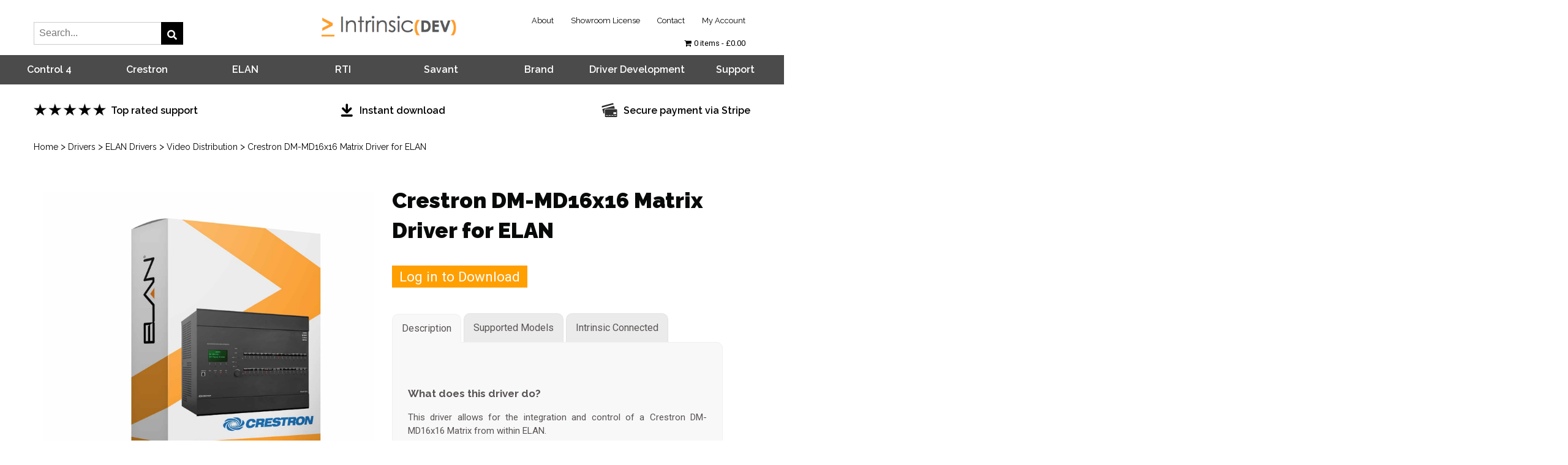

--- FILE ---
content_type: text/html; charset=UTF-8
request_url: https://www.intrinsicdev.com/downloads/crestron-dm-md16x16-matrix-driver-for-elan/
body_size: 27824
content:
<!DOCTYPE html>
<html lang="en-GB" >
<head>
    <meta charset="UTF-8"/>
		<meta name='robots' content='index, follow, max-image-preview:large, max-snippet:-1, max-video-preview:-1' />

	<!-- This site is optimized with the Yoast SEO Premium plugin v16.0.1 (Yoast SEO v19.5.1) - https://yoast.com/wordpress/plugins/seo/ -->
	<title>Crestron DM-MD16x16 Matrix Driver for ELAN - Intrinsic Dev</title>
	<meta name="description" content="Our Crestron DM-MD16x16 Matrix Driver enables IP control where any source can be set to any output from within Elan. Instant download available." />
	<link rel="canonical" href="https://www.intrinsicdev.com/downloads/crestron-dm-md16x16-matrix-driver-for-elan/" />
	<meta property="og:locale" content="en_GB" />
	<meta property="og:type" content="article" />
	<meta property="og:title" content="Crestron DM-MD16x16 Matrix Driver for ELAN - Intrinsic Dev" />
	<meta property="og:description" content="Our Crestron DM-MD16x16 Matrix Driver enables IP control where any source can be set to any output from within Elan. Instant download available." />
	<meta property="og:url" content="https://www.intrinsicdev.com/downloads/crestron-dm-md16x16-matrix-driver-for-elan/" />
	<meta property="og:site_name" content="Intrinsic Dev" />
	<meta property="article:publisher" content="https://www.facebook.com/Intrinsicdev/" />
	<meta property="article:modified_time" content="2023-11-16T12:01:07+00:00" />
	<meta property="og:image" content="https://www.intrinsicdev.com/wp-content/uploads/edd/2019/12/elan-crestron-dm-md16x16-small.jpg" />
	<meta property="og:image:width" content="300" />
	<meta property="og:image:height" content="300" />
	<meta property="og:image:type" content="image/jpeg" />
	<meta name="twitter:card" content="summary" />
	<script type="application/ld+json" class="yoast-schema-graph">{"@context":"https://schema.org","@graph":[{"@type":"WebPage","@id":"https://www.intrinsicdev.com/downloads/crestron-dm-md16x16-matrix-driver-for-elan/","url":"https://www.intrinsicdev.com/downloads/crestron-dm-md16x16-matrix-driver-for-elan/","name":"Crestron DM-MD16x16 Matrix Driver for ELAN - Intrinsic Dev","isPartOf":{"@id":"https://www.intrinsicdev.com/#website"},"primaryImageOfPage":{"@id":"https://www.intrinsicdev.com/downloads/crestron-dm-md16x16-matrix-driver-for-elan/#primaryimage"},"image":{"@id":"https://www.intrinsicdev.com/downloads/crestron-dm-md16x16-matrix-driver-for-elan/#primaryimage"},"thumbnailUrl":"https://www.intrinsicdev.com/wp-content/uploads/edd/2019/12/elan-crestron-dm-md16x16-small.jpg","datePublished":"2019-12-17T17:24:05+00:00","dateModified":"2023-11-16T12:01:07+00:00","description":"Our Crestron DM-MD16x16 Matrix Driver enables IP control where any source can be set to any output from within Elan. Instant download available.","breadcrumb":{"@id":"https://www.intrinsicdev.com/downloads/crestron-dm-md16x16-matrix-driver-for-elan/#breadcrumb"},"inLanguage":"en-GB","potentialAction":[{"@type":"ReadAction","target":["https://www.intrinsicdev.com/downloads/crestron-dm-md16x16-matrix-driver-for-elan/"]}]},{"@type":"ImageObject","inLanguage":"en-GB","@id":"https://www.intrinsicdev.com/downloads/crestron-dm-md16x16-matrix-driver-for-elan/#primaryimage","url":"https://www.intrinsicdev.com/wp-content/uploads/edd/2019/12/elan-crestron-dm-md16x16-small.jpg","contentUrl":"https://www.intrinsicdev.com/wp-content/uploads/edd/2019/12/elan-crestron-dm-md16x16-small.jpg","width":300,"height":300,"caption":"crestron dm-md16x16 for elan"},{"@type":"BreadcrumbList","@id":"https://www.intrinsicdev.com/downloads/crestron-dm-md16x16-matrix-driver-for-elan/#breadcrumb","itemListElement":[{"@type":"ListItem","position":1,"name":"Home","item":"https://www.intrinsicdev.com/"},{"@type":"ListItem","position":2,"name":"Downloads","item":"https://www.intrinsicdev.com/downloads/"},{"@type":"ListItem","position":3,"name":"Crestron DM-MD16x16 Matrix Driver for ELAN"}]},{"@type":"WebSite","@id":"https://www.intrinsicdev.com/#website","url":"https://www.intrinsicdev.com/","name":"Intrinsic Dev","description":"Expand your integration potential","potentialAction":[{"@type":"SearchAction","target":{"@type":"EntryPoint","urlTemplate":"https://www.intrinsicdev.com/?s={search_term_string}"},"query-input":"required name=search_term_string"}],"inLanguage":"en-GB"}]}</script>
	<!-- / Yoast SEO Premium plugin. -->


<link rel='dns-prefetch' href='//www.intrinsicdev.com' />
<link rel='dns-prefetch' href='//static.addtoany.com' />
<link rel='dns-prefetch' href='//stackpath.bootstrapcdn.com' />
<link rel='dns-prefetch' href='//js.stripe.com' />
<link rel='dns-prefetch' href='//fonts.googleapis.com' />
<link rel="alternate" type="application/rss+xml" title="Intrinsic Dev &raquo; Feed" href="https://www.intrinsicdev.com/feed/" />
<link rel="alternate" type="application/rss+xml" title="Intrinsic Dev &raquo; Comments Feed" href="https://www.intrinsicdev.com/comments/feed/" />
<link rel="alternate" title="oEmbed (JSON)" type="application/json+oembed" href="https://www.intrinsicdev.com/wp-json/oembed/1.0/embed?url=https%3A%2F%2Fwww.intrinsicdev.com%2Fdownloads%2Fcrestron-dm-md16x16-matrix-driver-for-elan%2F" />
<link rel="alternate" title="oEmbed (XML)" type="text/xml+oembed" href="https://www.intrinsicdev.com/wp-json/oembed/1.0/embed?url=https%3A%2F%2Fwww.intrinsicdev.com%2Fdownloads%2Fcrestron-dm-md16x16-matrix-driver-for-elan%2F&#038;format=xml" />
		<!-- This site uses the Google Analytics by MonsterInsights plugin v8.10.0 - Using Analytics tracking - https://www.monsterinsights.com/ -->
							<script
				src="//www.googletagmanager.com/gtag/js?id=UA-81671770-1"  data-cfasync="false" data-wpfc-render="false" type="text/javascript" async></script>
			<script data-cfasync="false" data-wpfc-render="false" type="text/javascript">
				var mi_version = '8.10.0';
				var mi_track_user = true;
				var mi_no_track_reason = '';
				
								var disableStrs = [
															'ga-disable-UA-81671770-1',
									];

				/* Function to detect opted out users */
				function __gtagTrackerIsOptedOut() {
					for (var index = 0; index < disableStrs.length; index++) {
						if (document.cookie.indexOf(disableStrs[index] + '=true') > -1) {
							return true;
						}
					}

					return false;
				}

				/* Disable tracking if the opt-out cookie exists. */
				if (__gtagTrackerIsOptedOut()) {
					for (var index = 0; index < disableStrs.length; index++) {
						window[disableStrs[index]] = true;
					}
				}

				/* Opt-out function */
				function __gtagTrackerOptout() {
					for (var index = 0; index < disableStrs.length; index++) {
						document.cookie = disableStrs[index] + '=true; expires=Thu, 31 Dec 2099 23:59:59 UTC; path=/';
						window[disableStrs[index]] = true;
					}
				}

				if ('undefined' === typeof gaOptout) {
					function gaOptout() {
						__gtagTrackerOptout();
					}
				}
								window.dataLayer = window.dataLayer || [];

				window.MonsterInsightsDualTracker = {
					helpers: {},
					trackers: {},
				};
				if (mi_track_user) {
					function __gtagDataLayer() {
						dataLayer.push(arguments);
					}

					function __gtagTracker(type, name, parameters) {
						if (!parameters) {
							parameters = {};
						}

						if (parameters.send_to) {
							__gtagDataLayer.apply(null, arguments);
							return;
						}

						if (type === 'event') {
							
														parameters.send_to = monsterinsights_frontend.ua;
							__gtagDataLayer(type, name, parameters);
													} else {
							__gtagDataLayer.apply(null, arguments);
						}
					}

					__gtagTracker('js', new Date());
					__gtagTracker('set', {
						'developer_id.dZGIzZG': true,
											});
															__gtagTracker('config', 'UA-81671770-1', {"forceSSL":"true"} );
										window.gtag = __gtagTracker;										(function () {
						/* https://developers.google.com/analytics/devguides/collection/analyticsjs/ */
						/* ga and __gaTracker compatibility shim. */
						var noopfn = function () {
							return null;
						};
						var newtracker = function () {
							return new Tracker();
						};
						var Tracker = function () {
							return null;
						};
						var p = Tracker.prototype;
						p.get = noopfn;
						p.set = noopfn;
						p.send = function () {
							var args = Array.prototype.slice.call(arguments);
							args.unshift('send');
							__gaTracker.apply(null, args);
						};
						var __gaTracker = function () {
							var len = arguments.length;
							if (len === 0) {
								return;
							}
							var f = arguments[len - 1];
							if (typeof f !== 'object' || f === null || typeof f.hitCallback !== 'function') {
								if ('send' === arguments[0]) {
									var hitConverted, hitObject = false, action;
									if ('event' === arguments[1]) {
										if ('undefined' !== typeof arguments[3]) {
											hitObject = {
												'eventAction': arguments[3],
												'eventCategory': arguments[2],
												'eventLabel': arguments[4],
												'value': arguments[5] ? arguments[5] : 1,
											}
										}
									}
									if ('pageview' === arguments[1]) {
										if ('undefined' !== typeof arguments[2]) {
											hitObject = {
												'eventAction': 'page_view',
												'page_path': arguments[2],
											}
										}
									}
									if (typeof arguments[2] === 'object') {
										hitObject = arguments[2];
									}
									if (typeof arguments[5] === 'object') {
										Object.assign(hitObject, arguments[5]);
									}
									if ('undefined' !== typeof arguments[1].hitType) {
										hitObject = arguments[1];
										if ('pageview' === hitObject.hitType) {
											hitObject.eventAction = 'page_view';
										}
									}
									if (hitObject) {
										action = 'timing' === arguments[1].hitType ? 'timing_complete' : hitObject.eventAction;
										hitConverted = mapArgs(hitObject);
										__gtagTracker('event', action, hitConverted);
									}
								}
								return;
							}

							function mapArgs(args) {
								var arg, hit = {};
								var gaMap = {
									'eventCategory': 'event_category',
									'eventAction': 'event_action',
									'eventLabel': 'event_label',
									'eventValue': 'event_value',
									'nonInteraction': 'non_interaction',
									'timingCategory': 'event_category',
									'timingVar': 'name',
									'timingValue': 'value',
									'timingLabel': 'event_label',
									'page': 'page_path',
									'location': 'page_location',
									'title': 'page_title',
								};
								for (arg in args) {
																		if (!(!args.hasOwnProperty(arg) || !gaMap.hasOwnProperty(arg))) {
										hit[gaMap[arg]] = args[arg];
									} else {
										hit[arg] = args[arg];
									}
								}
								return hit;
							}

							try {
								f.hitCallback();
							} catch (ex) {
							}
						};
						__gaTracker.create = newtracker;
						__gaTracker.getByName = newtracker;
						__gaTracker.getAll = function () {
							return [];
						};
						__gaTracker.remove = noopfn;
						__gaTracker.loaded = true;
						window['__gaTracker'] = __gaTracker;
					})();
									} else {
										console.log("");
					(function () {
						function __gtagTracker() {
							return null;
						}

						window['__gtagTracker'] = __gtagTracker;
						window['gtag'] = __gtagTracker;
					})();
									}
			</script>
				<!-- / Google Analytics by MonsterInsights -->
		<style id='wp-img-auto-sizes-contain-inline-css' type='text/css'>
img:is([sizes=auto i],[sizes^="auto," i]){contain-intrinsic-size:3000px 1500px}
/*# sourceURL=wp-img-auto-sizes-contain-inline-css */
</style>
<link rel='stylesheet' id='colorbox-css' href='https://www.intrinsicdev.com/wp-content/plugins/wp-colorbox/example5/colorbox.css?ver=6.9' type='text/css' media='all' />
<style id='wp-emoji-styles-inline-css' type='text/css'>

	img.wp-smiley, img.emoji {
		display: inline !important;
		border: none !important;
		box-shadow: none !important;
		height: 1em !important;
		width: 1em !important;
		margin: 0 0.07em !important;
		vertical-align: -0.1em !important;
		background: none !important;
		padding: 0 !important;
	}
/*# sourceURL=wp-emoji-styles-inline-css */
</style>
<style id='wp-block-library-inline-css' type='text/css'>
:root{--wp-block-synced-color:#7a00df;--wp-block-synced-color--rgb:122,0,223;--wp-bound-block-color:var(--wp-block-synced-color);--wp-editor-canvas-background:#ddd;--wp-admin-theme-color:#007cba;--wp-admin-theme-color--rgb:0,124,186;--wp-admin-theme-color-darker-10:#006ba1;--wp-admin-theme-color-darker-10--rgb:0,107,160.5;--wp-admin-theme-color-darker-20:#005a87;--wp-admin-theme-color-darker-20--rgb:0,90,135;--wp-admin-border-width-focus:2px}@media (min-resolution:192dpi){:root{--wp-admin-border-width-focus:1.5px}}.wp-element-button{cursor:pointer}:root .has-very-light-gray-background-color{background-color:#eee}:root .has-very-dark-gray-background-color{background-color:#313131}:root .has-very-light-gray-color{color:#eee}:root .has-very-dark-gray-color{color:#313131}:root .has-vivid-green-cyan-to-vivid-cyan-blue-gradient-background{background:linear-gradient(135deg,#00d084,#0693e3)}:root .has-purple-crush-gradient-background{background:linear-gradient(135deg,#34e2e4,#4721fb 50%,#ab1dfe)}:root .has-hazy-dawn-gradient-background{background:linear-gradient(135deg,#faaca8,#dad0ec)}:root .has-subdued-olive-gradient-background{background:linear-gradient(135deg,#fafae1,#67a671)}:root .has-atomic-cream-gradient-background{background:linear-gradient(135deg,#fdd79a,#004a59)}:root .has-nightshade-gradient-background{background:linear-gradient(135deg,#330968,#31cdcf)}:root .has-midnight-gradient-background{background:linear-gradient(135deg,#020381,#2874fc)}:root{--wp--preset--font-size--normal:16px;--wp--preset--font-size--huge:42px}.has-regular-font-size{font-size:1em}.has-larger-font-size{font-size:2.625em}.has-normal-font-size{font-size:var(--wp--preset--font-size--normal)}.has-huge-font-size{font-size:var(--wp--preset--font-size--huge)}.has-text-align-center{text-align:center}.has-text-align-left{text-align:left}.has-text-align-right{text-align:right}.has-fit-text{white-space:nowrap!important}#end-resizable-editor-section{display:none}.aligncenter{clear:both}.items-justified-left{justify-content:flex-start}.items-justified-center{justify-content:center}.items-justified-right{justify-content:flex-end}.items-justified-space-between{justify-content:space-between}.screen-reader-text{border:0;clip-path:inset(50%);height:1px;margin:-1px;overflow:hidden;padding:0;position:absolute;width:1px;word-wrap:normal!important}.screen-reader-text:focus{background-color:#ddd;clip-path:none;color:#444;display:block;font-size:1em;height:auto;left:5px;line-height:normal;padding:15px 23px 14px;text-decoration:none;top:5px;width:auto;z-index:100000}html :where(.has-border-color){border-style:solid}html :where([style*=border-top-color]){border-top-style:solid}html :where([style*=border-right-color]){border-right-style:solid}html :where([style*=border-bottom-color]){border-bottom-style:solid}html :where([style*=border-left-color]){border-left-style:solid}html :where([style*=border-width]){border-style:solid}html :where([style*=border-top-width]){border-top-style:solid}html :where([style*=border-right-width]){border-right-style:solid}html :where([style*=border-bottom-width]){border-bottom-style:solid}html :where([style*=border-left-width]){border-left-style:solid}html :where(img[class*=wp-image-]){height:auto;max-width:100%}:where(figure){margin:0 0 1em}html :where(.is-position-sticky){--wp-admin--admin-bar--position-offset:var(--wp-admin--admin-bar--height,0px)}@media screen and (max-width:600px){html :where(.is-position-sticky){--wp-admin--admin-bar--position-offset:0px}}

/*# sourceURL=wp-block-library-inline-css */
</style><style id='global-styles-inline-css' type='text/css'>
:root{--wp--preset--aspect-ratio--square: 1;--wp--preset--aspect-ratio--4-3: 4/3;--wp--preset--aspect-ratio--3-4: 3/4;--wp--preset--aspect-ratio--3-2: 3/2;--wp--preset--aspect-ratio--2-3: 2/3;--wp--preset--aspect-ratio--16-9: 16/9;--wp--preset--aspect-ratio--9-16: 9/16;--wp--preset--color--black: #000000;--wp--preset--color--cyan-bluish-gray: #abb8c3;--wp--preset--color--white: #ffffff;--wp--preset--color--pale-pink: #f78da7;--wp--preset--color--vivid-red: #cf2e2e;--wp--preset--color--luminous-vivid-orange: #ff6900;--wp--preset--color--luminous-vivid-amber: #fcb900;--wp--preset--color--light-green-cyan: #7bdcb5;--wp--preset--color--vivid-green-cyan: #00d084;--wp--preset--color--pale-cyan-blue: #8ed1fc;--wp--preset--color--vivid-cyan-blue: #0693e3;--wp--preset--color--vivid-purple: #9b51e0;--wp--preset--gradient--vivid-cyan-blue-to-vivid-purple: linear-gradient(135deg,rgb(6,147,227) 0%,rgb(155,81,224) 100%);--wp--preset--gradient--light-green-cyan-to-vivid-green-cyan: linear-gradient(135deg,rgb(122,220,180) 0%,rgb(0,208,130) 100%);--wp--preset--gradient--luminous-vivid-amber-to-luminous-vivid-orange: linear-gradient(135deg,rgb(252,185,0) 0%,rgb(255,105,0) 100%);--wp--preset--gradient--luminous-vivid-orange-to-vivid-red: linear-gradient(135deg,rgb(255,105,0) 0%,rgb(207,46,46) 100%);--wp--preset--gradient--very-light-gray-to-cyan-bluish-gray: linear-gradient(135deg,rgb(238,238,238) 0%,rgb(169,184,195) 100%);--wp--preset--gradient--cool-to-warm-spectrum: linear-gradient(135deg,rgb(74,234,220) 0%,rgb(151,120,209) 20%,rgb(207,42,186) 40%,rgb(238,44,130) 60%,rgb(251,105,98) 80%,rgb(254,248,76) 100%);--wp--preset--gradient--blush-light-purple: linear-gradient(135deg,rgb(255,206,236) 0%,rgb(152,150,240) 100%);--wp--preset--gradient--blush-bordeaux: linear-gradient(135deg,rgb(254,205,165) 0%,rgb(254,45,45) 50%,rgb(107,0,62) 100%);--wp--preset--gradient--luminous-dusk: linear-gradient(135deg,rgb(255,203,112) 0%,rgb(199,81,192) 50%,rgb(65,88,208) 100%);--wp--preset--gradient--pale-ocean: linear-gradient(135deg,rgb(255,245,203) 0%,rgb(182,227,212) 50%,rgb(51,167,181) 100%);--wp--preset--gradient--electric-grass: linear-gradient(135deg,rgb(202,248,128) 0%,rgb(113,206,126) 100%);--wp--preset--gradient--midnight: linear-gradient(135deg,rgb(2,3,129) 0%,rgb(40,116,252) 100%);--wp--preset--font-size--small: 13px;--wp--preset--font-size--medium: 20px;--wp--preset--font-size--large: 36px;--wp--preset--font-size--x-large: 42px;--wp--preset--spacing--20: 0.44rem;--wp--preset--spacing--30: 0.67rem;--wp--preset--spacing--40: 1rem;--wp--preset--spacing--50: 1.5rem;--wp--preset--spacing--60: 2.25rem;--wp--preset--spacing--70: 3.38rem;--wp--preset--spacing--80: 5.06rem;--wp--preset--shadow--natural: 6px 6px 9px rgba(0, 0, 0, 0.2);--wp--preset--shadow--deep: 12px 12px 50px rgba(0, 0, 0, 0.4);--wp--preset--shadow--sharp: 6px 6px 0px rgba(0, 0, 0, 0.2);--wp--preset--shadow--outlined: 6px 6px 0px -3px rgb(255, 255, 255), 6px 6px rgb(0, 0, 0);--wp--preset--shadow--crisp: 6px 6px 0px rgb(0, 0, 0);}:where(.is-layout-flex){gap: 0.5em;}:where(.is-layout-grid){gap: 0.5em;}body .is-layout-flex{display: flex;}.is-layout-flex{flex-wrap: wrap;align-items: center;}.is-layout-flex > :is(*, div){margin: 0;}body .is-layout-grid{display: grid;}.is-layout-grid > :is(*, div){margin: 0;}:where(.wp-block-columns.is-layout-flex){gap: 2em;}:where(.wp-block-columns.is-layout-grid){gap: 2em;}:where(.wp-block-post-template.is-layout-flex){gap: 1.25em;}:where(.wp-block-post-template.is-layout-grid){gap: 1.25em;}.has-black-color{color: var(--wp--preset--color--black) !important;}.has-cyan-bluish-gray-color{color: var(--wp--preset--color--cyan-bluish-gray) !important;}.has-white-color{color: var(--wp--preset--color--white) !important;}.has-pale-pink-color{color: var(--wp--preset--color--pale-pink) !important;}.has-vivid-red-color{color: var(--wp--preset--color--vivid-red) !important;}.has-luminous-vivid-orange-color{color: var(--wp--preset--color--luminous-vivid-orange) !important;}.has-luminous-vivid-amber-color{color: var(--wp--preset--color--luminous-vivid-amber) !important;}.has-light-green-cyan-color{color: var(--wp--preset--color--light-green-cyan) !important;}.has-vivid-green-cyan-color{color: var(--wp--preset--color--vivid-green-cyan) !important;}.has-pale-cyan-blue-color{color: var(--wp--preset--color--pale-cyan-blue) !important;}.has-vivid-cyan-blue-color{color: var(--wp--preset--color--vivid-cyan-blue) !important;}.has-vivid-purple-color{color: var(--wp--preset--color--vivid-purple) !important;}.has-black-background-color{background-color: var(--wp--preset--color--black) !important;}.has-cyan-bluish-gray-background-color{background-color: var(--wp--preset--color--cyan-bluish-gray) !important;}.has-white-background-color{background-color: var(--wp--preset--color--white) !important;}.has-pale-pink-background-color{background-color: var(--wp--preset--color--pale-pink) !important;}.has-vivid-red-background-color{background-color: var(--wp--preset--color--vivid-red) !important;}.has-luminous-vivid-orange-background-color{background-color: var(--wp--preset--color--luminous-vivid-orange) !important;}.has-luminous-vivid-amber-background-color{background-color: var(--wp--preset--color--luminous-vivid-amber) !important;}.has-light-green-cyan-background-color{background-color: var(--wp--preset--color--light-green-cyan) !important;}.has-vivid-green-cyan-background-color{background-color: var(--wp--preset--color--vivid-green-cyan) !important;}.has-pale-cyan-blue-background-color{background-color: var(--wp--preset--color--pale-cyan-blue) !important;}.has-vivid-cyan-blue-background-color{background-color: var(--wp--preset--color--vivid-cyan-blue) !important;}.has-vivid-purple-background-color{background-color: var(--wp--preset--color--vivid-purple) !important;}.has-black-border-color{border-color: var(--wp--preset--color--black) !important;}.has-cyan-bluish-gray-border-color{border-color: var(--wp--preset--color--cyan-bluish-gray) !important;}.has-white-border-color{border-color: var(--wp--preset--color--white) !important;}.has-pale-pink-border-color{border-color: var(--wp--preset--color--pale-pink) !important;}.has-vivid-red-border-color{border-color: var(--wp--preset--color--vivid-red) !important;}.has-luminous-vivid-orange-border-color{border-color: var(--wp--preset--color--luminous-vivid-orange) !important;}.has-luminous-vivid-amber-border-color{border-color: var(--wp--preset--color--luminous-vivid-amber) !important;}.has-light-green-cyan-border-color{border-color: var(--wp--preset--color--light-green-cyan) !important;}.has-vivid-green-cyan-border-color{border-color: var(--wp--preset--color--vivid-green-cyan) !important;}.has-pale-cyan-blue-border-color{border-color: var(--wp--preset--color--pale-cyan-blue) !important;}.has-vivid-cyan-blue-border-color{border-color: var(--wp--preset--color--vivid-cyan-blue) !important;}.has-vivid-purple-border-color{border-color: var(--wp--preset--color--vivid-purple) !important;}.has-vivid-cyan-blue-to-vivid-purple-gradient-background{background: var(--wp--preset--gradient--vivid-cyan-blue-to-vivid-purple) !important;}.has-light-green-cyan-to-vivid-green-cyan-gradient-background{background: var(--wp--preset--gradient--light-green-cyan-to-vivid-green-cyan) !important;}.has-luminous-vivid-amber-to-luminous-vivid-orange-gradient-background{background: var(--wp--preset--gradient--luminous-vivid-amber-to-luminous-vivid-orange) !important;}.has-luminous-vivid-orange-to-vivid-red-gradient-background{background: var(--wp--preset--gradient--luminous-vivid-orange-to-vivid-red) !important;}.has-very-light-gray-to-cyan-bluish-gray-gradient-background{background: var(--wp--preset--gradient--very-light-gray-to-cyan-bluish-gray) !important;}.has-cool-to-warm-spectrum-gradient-background{background: var(--wp--preset--gradient--cool-to-warm-spectrum) !important;}.has-blush-light-purple-gradient-background{background: var(--wp--preset--gradient--blush-light-purple) !important;}.has-blush-bordeaux-gradient-background{background: var(--wp--preset--gradient--blush-bordeaux) !important;}.has-luminous-dusk-gradient-background{background: var(--wp--preset--gradient--luminous-dusk) !important;}.has-pale-ocean-gradient-background{background: var(--wp--preset--gradient--pale-ocean) !important;}.has-electric-grass-gradient-background{background: var(--wp--preset--gradient--electric-grass) !important;}.has-midnight-gradient-background{background: var(--wp--preset--gradient--midnight) !important;}.has-small-font-size{font-size: var(--wp--preset--font-size--small) !important;}.has-medium-font-size{font-size: var(--wp--preset--font-size--medium) !important;}.has-large-font-size{font-size: var(--wp--preset--font-size--large) !important;}.has-x-large-font-size{font-size: var(--wp--preset--font-size--x-large) !important;}
/*# sourceURL=global-styles-inline-css */
</style>

<style id='classic-theme-styles-inline-css' type='text/css'>
/*! This file is auto-generated */
.wp-block-button__link{color:#fff;background-color:#32373c;border-radius:9999px;box-shadow:none;text-decoration:none;padding:calc(.667em + 2px) calc(1.333em + 2px);font-size:1.125em}.wp-block-file__button{background:#32373c;color:#fff;text-decoration:none}
/*# sourceURL=/wp-includes/css/classic-themes.min.css */
</style>
<link rel='stylesheet' id='edd-blocks-css' href='https://www.intrinsicdev.com/wp-content/plugins/easy-digital-downloads-pro/includes/blocks/assets/css/edd-blocks.css?ver=3.3.3' type='text/css' media='all' />
<link rel='stylesheet' id='buttons-css' href='https://www.intrinsicdev.com/wp-includes/css/buttons.min.css?ver=6.9' type='text/css' media='all' />
<link rel='stylesheet' id='dashicons-css' href='https://www.intrinsicdev.com/wp-includes/css/dashicons.min.css?ver=6.9' type='text/css' media='all' />
<link rel='stylesheet' id='editor-buttons-css' href='https://www.intrinsicdev.com/wp-includes/css/editor.min.css?ver=6.9' type='text/css' media='all' />
<link rel='stylesheet' id='wpsc-framework-css' href='https://www.intrinsicdev.com/wp-content/plugins/supportcandy/framework/style.css?ver=3.1.9' type='text/css' media='all' />
<link rel='stylesheet' id='select2-css' href='https://www.intrinsicdev.com/wp-content/plugins/supportcandy/asset/css/select2.css?ver=3.1.9' type='text/css' media='all' />
<link rel='stylesheet' id='gpopover-css' href='https://www.intrinsicdev.com/wp-content/plugins/supportcandy/asset/libs/gpopover/jquery.gpopover.css?ver=3.1.9' type='text/css' media='all' />
<link rel='stylesheet' id='flatpickr-css-css' href='https://www.intrinsicdev.com/wp-content/plugins/supportcandy/asset/libs/flatpickr/flatpickr.min.css?ver=3.1.9' type='text/css' media='all' />
<link rel='stylesheet' id='fullcalendar-css' href='https://www.intrinsicdev.com/wp-content/plugins/supportcandy/asset/libs/fullcalendar/lib/main.min.css?ver=3.1.9' type='text/css' media='all' />
<link rel='stylesheet' id='datatables-css' href='https://www.intrinsicdev.com/wp-content/plugins/supportcandy/asset/libs/DataTables/datatables.min.css?ver=3.1.9' type='text/css' media='all' />
<link rel='stylesheet' id='theme-my-login-css' href='https://www.intrinsicdev.com/wp-content/plugins/theme-my-login/assets/styles/theme-my-login.min.css?ver=7.1.9' type='text/css' media='all' />
<link rel='stylesheet' id='validator-css' href='https://www.intrinsicdev.com/wp-content/plugins/validation-of-mac-address/style.css?ver=6.9' type='text/css' media='all' />
<link rel='stylesheet' id='wpmenucart-icons-css' href='https://www.intrinsicdev.com/wp-content/plugins/wp-menu-cart/assets/css/wpmenucart-icons.min.css?ver=2.14.4' type='text/css' media='all' />
<style id='wpmenucart-icons-inline-css' type='text/css'>
@font-face{font-family:WPMenuCart;src:url(https://www.intrinsicdev.com/wp-content/plugins/wp-menu-cart/assets/fonts/WPMenuCart.eot);src:url(https://www.intrinsicdev.com/wp-content/plugins/wp-menu-cart/assets/fonts/WPMenuCart.eot?#iefix) format('embedded-opentype'),url(https://www.intrinsicdev.com/wp-content/plugins/wp-menu-cart/assets/fonts/WPMenuCart.woff2) format('woff2'),url(https://www.intrinsicdev.com/wp-content/plugins/wp-menu-cart/assets/fonts/WPMenuCart.woff) format('woff'),url(https://www.intrinsicdev.com/wp-content/plugins/wp-menu-cart/assets/fonts/WPMenuCart.ttf) format('truetype'),url(https://www.intrinsicdev.com/wp-content/plugins/wp-menu-cart/assets/fonts/WPMenuCart.svg#WPMenuCart) format('svg');font-weight:400;font-style:normal;font-display:swap}
/*# sourceURL=wpmenucart-icons-inline-css */
</style>
<link rel='stylesheet' id='wpmenucart-css' href='https://www.intrinsicdev.com/wp-content/plugins/wp-menu-cart/assets/css/wpmenucart-main.min.css?ver=2.14.4' type='text/css' media='all' />
<link rel='stylesheet' id='edd-styles-css' href='https://www.intrinsicdev.com/wp-content/plugins/easy-digital-downloads-pro/assets/css/edd.min.css?ver=3.3.3' type='text/css' media='all' />
<link rel='stylesheet' id='edd-multi-currency-css' href='https://www.intrinsicdev.com/wp-content/plugins/edd-multi-currency/assets/build/style-frontend.css?ver=1.1.1' type='text/css' media='all' />
<link rel='stylesheet' id='ale_reset-css' href='https://www.intrinsicdev.com/wp-content/themes/embertheme/css/reset.css?ver=6.9' type='text/css' media='all' />
<link rel='stylesheet' id='ale_fonts-css' href='https://fonts.googleapis.com/css?family=Raleway%3A100%2C200%2C300%2C300i%2C400%2C400i%2C500%2C600%2C700%2C800%2C900%7CRoboto%3A100%2C200%2C300%2C300i%2C400%2C400i%2C500%2C500i%2C600%2C700%2C900&#038;subset=latin%2Clatin-ext&#038;ver=6.9' type='text/css' media='all' />
<link rel='stylesheet' id='ale_bootstrap-css' href='https://www.intrinsicdev.com/wp-content/themes/embertheme/css/bootstrap.css?ver=6.9' type='text/css' media='all' />
<link rel='stylesheet' id='ale_font-awesome-css' href='https://www.intrinsicdev.com/wp-content/themes/embertheme/fonts/font-awesome-4.7.0/css/font-awesome.min.css?ver=6.9' type='text/css' media='all' />
<link rel='stylesheet' id='ale_magnific-popup-css' href='https://www.intrinsicdev.com/wp-content/themes/embertheme/css/magnific-popup.css?ver=6.9' type='text/css' media='all' />
<link rel='stylesheet' id='ale_owl.carousel-css' href='https://www.intrinsicdev.com/wp-content/themes/embertheme/css/owl.carousel.min.css?ver=6.9' type='text/css' media='all' />
<link rel='stylesheet' id='ale_slick-css' href='https://www.intrinsicdev.com/wp-content/themes/embertheme/css/slick.css?ver=6.9' type='text/css' media='all' />
<link rel='stylesheet' id='ale_main-css' href='https://www.intrinsicdev.com/wp-content/themes/embertheme/css/main.css?ver=6.9' type='text/css' media='all' />
<style id='ale_main-inline-css' type='text/css'>

        .nav.fixed {
            background: #ffffff ;
        }
        .footer .top {
            background: #191919;
            background: ; 
        }
        .footer .bot {
            background: #0C0C0C;
            background: ;
        }
        :root {
        --primary: #ff9f00;
        --black: #080909;
        --white: #fff;
        --grey: #909590;
        --dark_grey: #414e41;
        --main_text: #5a5454;
        --form_white: #EDEEF0;
        --text_font: 'Roboto', sans-serif ,Arial, Helvetica, sans-serif;
        --head_font: 'Raleway', sans-serif ,Arial, Helvetica, sans-serif;
        
       
}
        
/*# sourceURL=ale_main-inline-css */
</style>
<link rel='stylesheet' id='ale_responsive-css' href='https://www.intrinsicdev.com/wp-content/themes/embertheme/css/media.css?ver=6.9' type='text/css' media='all' />
<link rel='stylesheet' id='main-css' href='https://www.intrinsicdev.com/wp-content/themes/embertheme-child/css/custom.css?ver=1.0.0' type='text/css' media='all' />
<script type="text/javascript" src="https://www.intrinsicdev.com/wp-includes/js/jquery/jquery.min.js?ver=3.7.1" id="jquery-core-js"></script>
<script type="text/javascript" src="https://www.intrinsicdev.com/wp-includes/js/jquery/jquery-migrate.min.js?ver=3.4.1" id="jquery-migrate-js"></script>
<script type="text/javascript" src="https://www.intrinsicdev.com/wp-content/plugins/wp-colorbox/jquery.colorbox-min.js?ver=1.1.5" id="colorbox-js"></script>
<script type="text/javascript" src="https://www.intrinsicdev.com/wp-content/plugins/wp-colorbox/wp-colorbox.js?ver=1.1.5" id="wp-colorbox-js"></script>
<script type="text/javascript" id="wpmenucart-edd-ajax-js-extra">
/* <![CDATA[ */
var wpmenucart_ajax = {"ajaxurl":"https://www.intrinsicdev.com/wp-admin/admin-ajax.php","nonce":"4a01154a68","always_display":"1"};
//# sourceURL=wpmenucart-edd-ajax-js-extra
/* ]]> */
</script>
<script type="text/javascript" src="https://www.intrinsicdev.com/wp-content/plugins/wp-menu-cart/assets/js/wpmenucart-edd-ajax.min.js?ver=2.14.4" id="wpmenucart-edd-ajax-js"></script>
<script type="text/javascript" src="https://www.intrinsicdev.com/wp-content/plugins/google-analytics-for-wordpress/assets/js/frontend-gtag.min.js?ver=8.10.0" id="monsterinsights-frontend-script-js"></script>
<script data-cfasync="false" data-wpfc-render="false" type="text/javascript" id='monsterinsights-frontend-script-js-extra'>/* <![CDATA[ */
var monsterinsights_frontend = {"js_events_tracking":"true","download_extensions":"doc,pdf,ppt,zip,xls,docx,pptx,xlsx","inbound_paths":"[]","home_url":"https:\/\/www.intrinsicdev.com","hash_tracking":"false","ua":"UA-81671770-1","v4_id":""};/* ]]> */
</script>
<script type="text/javascript" id="utils-js-extra">
/* <![CDATA[ */
var userSettings = {"url":"/","uid":"0","time":"1768854456","secure":"1"};
//# sourceURL=utils-js-extra
/* ]]> */
</script>
<script type="text/javascript" src="https://www.intrinsicdev.com/wp-includes/js/utils.min.js?ver=6.9" id="utils-js"></script>
<script type="text/javascript" id="edduh-tracking-js-extra">
/* <![CDATA[ */
var edduh = {"ajaxUrl":"https://www.intrinsicdev.com/wp-admin/admin-ajax.php","currentUrl":"https://www.intrinsicdev.com/downloads/crestron-dm-md16x16-matrix-driver-for-elan/"};
//# sourceURL=edduh-tracking-js-extra
/* ]]> */
</script>
<script type="text/javascript" src="https://www.intrinsicdev.com/wp-content/plugins/edd-user-history/assets/js/tracking.js?ver=1.2.0" id="edduh-tracking-js"></script>
<script type="text/javascript" src="https://stackpath.bootstrapcdn.com/bootstrap/3.4.1/js/bootstrap.min.js?ver=6.9" id="bootstrap_js-js"></script>
<script type="text/javascript" src="https://js.stripe.com/v3/?ver=v3" id="sandhills-stripe-js-v3-js"></script>
<link rel="https://api.w.org/" href="https://www.intrinsicdev.com/wp-json/" /><link rel="alternate" title="JSON" type="application/json" href="https://www.intrinsicdev.com/wp-json/wp/v2/edd-downloads/35879" /><link rel="EditURI" type="application/rsd+xml" title="RSD" href="https://www.intrinsicdev.com/xmlrpc.php?rsd" />
<meta name="generator" content="WordPress 6.9" />
<link rel='shortlink' href='https://www.intrinsicdev.com/?p=35879' />
<meta name="generator" content="Easy Digital Downloads v3.3.3" />
<meta name="generator" content="EDD CFM v2.2.0.1" />
    <meta name="viewport" content="width=device-width, initial-scale=1, maximum-scale=1">
    <meta http-equiv="x-ua-compatible" content="ie=edge">
    <meta name="apple-mobile-web-app-capable" content="yes"/>
    <meta name="apple-mobile-web-app-status-bar-style" content="black-transcluent">
    <link rel="pingback" href="https://www.intrinsicdev.com/xmlrpc.php">
<link rel="icon" href="https://www.intrinsicdev.com/wp-content/uploads/2022/08/icon-150x150.png" sizes="32x32" />
<link rel="icon" href="https://www.intrinsicdev.com/wp-content/uploads/2022/08/icon.png" sizes="192x192" />
<link rel="apple-touch-icon" href="https://www.intrinsicdev.com/wp-content/uploads/2022/08/icon.png" />
<meta name="msapplication-TileImage" content="https://www.intrinsicdev.com/wp-content/uploads/2022/08/icon.png" />
		<style type="text/css" id="wp-custom-css">
			.download-content-wrap {}
.download-content-wrap .download_button{
/* 	display:none !important; */
}
.download-content-wrap .download_name{
	margin-bottom:0;
}
.cart .edd_purchase_submit_wrapper{
	margin-bottom:10px;
}

.download-content-wrap .edd_purchase_tax_rate{
	top:unset !important;
	padding-bottom:10px;
}

.download-content-wrap .edd_price_options li{
	margin-bottom:6px;
}
.download-content-wrap .download_button{
	margin-left:4px;
}

@media (max-width: 767px){
	.download-content-wrap .download_name{
		margin-bottom: 10px;
	}
	.download-content-wrap
.edd-add-to-cart.button.AddToCartButton.edd-has-js{
	margin-bottom:10px;
}
	.download-content-wrap .edd_purchase_tax_rate{
	margin-top: 0;
		
	}
}
@media (min-width: 992px){
	.container .downloads{
		display:flex;
		flex-wrap:wrap;
	}
}


.menu-wrapper.brands .top-level-terms.dropdown-menu {
	padding-left: 10px !important;
padding-right: 30px !important; 
}

.menu-wrapper.brands .top-level-terms.dropdown-menu > li{
	padding: 0 1rem !important;
}
		</style>
		<style id="kirki-inline-styles"></style>	<script src="https://kit.fontawesome.com/cbdb4e172a.js" crossorigin="anonymous"></script>
</head>
<body data-rsssl=1 class="wp-singular download-template-default single single-download postid-35879 wp-theme-embertheme wp-child-theme-embertheme-child edd-js-none">

<main class="wrapper  ">

    <div class="bg-blur"></div>
	
	
		        <header class="post-header page-header paralax page-header" 			  style="background: #ddd"    >
			
			
				                                                    <nav class="nav fixedscroll">
                        <div class="container">
                            <div class="menu-icon-wrap">
                                <!-- Mobile menu icon -->
                                <div class="menu-icon">
                                    <span class="line"></span>
                                    <span class="line"></span>
                                    <span class="line"></span>
                                </div>
                            </div>
                            <div class="menu-flex">
                                <div class="logo">
                                    <a href="https://www.intrinsicdev.com/">
										                                            <img src="https://www.intrinsicdev.com/wp-content/uploads/2017/05/IntrinsicDevHeader-1.png"
                                                 alt="Intrinsic Dev">
										                                    </a>
                                </div>

                                <div class="header-wrapper">

                                  <div class="row-wrapper first">

                    								                    									<ul id="menu-new-navigation-menu" class="menu menu-header "><li id="menu-item-93241" class="menu-item menu-item-type-post_type menu-item-object-page about"><a href="https://www.intrinsicdev.com/about/">About</a></li>
<li id="menu-item-93262" class="menu-item menu-item-type-post_type menu-item-object-page showroom-license"><a href="https://www.intrinsicdev.com/showroom-license-request/">Showroom License</a></li>
<li id="menu-item-93242" class="menu-item menu-item-type-post_type menu-item-object-page contact"><a href="https://www.intrinsicdev.com/contact/">Contact</a></li>
<li id="menu-item-93260" class="menu-item menu-item-type-post_type menu-item-object-page menu-item-has-children my-account"><a href="https://www.intrinsicdev.com/my-account/">My Account</a>
<ul class="sub-menu">
	<li id="menu-item-93244" class="menu-item menu-item-type-post_type menu-item-object-page register"><a href="https://www.intrinsicdev.com/register/">Register</a></li>
	<li id="menu-item-93243" class="menu-item menu-item-type-post_type menu-item-object-page log-in"><a href="https://www.intrinsicdev.com/login/">Log In</a></li>
	<li id="menu-item-93264" class="menu-item menu-item-type-post_type menu-item-object-page purchase-history"><a href="https://www.intrinsicdev.com/checkout/purchase-history/">Purchase History</a></li>
	<li id="menu-item-93261" class="menu-item menu-item-type-post_type menu-item-object-page transfer-license"><a href="https://www.intrinsicdev.com/license-transfer-request/">Transfer License</a></li>
</ul>
</li>
</ul>
                                  </div> <!-- / row-wrapper first -->

                                  <div class="row-wrapper second">

                                    <div class="download-navigation-wrapper">

  <div class="menu-wrapper">
    <ul class="nav navbar-nav">
      <li class="dropdown">
        <a href="#" class="dropdown-toggle" data-toggle="dropdown" role="button" aria-haspopup="true" aria-expanded="false">Control 4 <span class="caret"></span></a>
        <ul class="top-level-terms dropdown-menu"><li class="top-level-term"><a href="/control4/category">Category</a><ul class="second-level-terms"><li class="second-level-term">- <a href="/control4/audio">Audio</a></li><li class="second-level-term">- <a href="/control4/climate">Climate</a></li><li class="second-level-term">- <a href="/control4/lighting-shades">Lighting &amp; Shades</a></li><li class="second-level-term">- <a href="/control4/media">Media</a></li><li class="second-level-term">- <a href="/control4/power-management">Power Management</a></li><li class="second-level-term">- <a href="/control4/security">Security</a></li><li class="second-level-term">- <a href="/control4/utility">Utility</a></li><li class="second-level-term">- <a href="/control4/video-distribution">Video Distribution</a></li></ul><!-- END .second-level-terms --></li><!-- END .top-level-term --><li class="top-level-term"><a href="/control4/featured-brands">Featured Brands</a><ul class="second-level-terms"><li class="second-level-term">- <a href="/control4/apple">Apple</a></li><li class="second-level-term">- <a href="/control4/kef">KEF</a></li><li class="second-level-term">- <a href="/control4/meridian">Meridian</a></li><li class="second-level-term">- <a href="/control4/myq">myQ</a></li><li class="second-level-term">- <a href="/control4/naim">Naim</a></li><li class="second-level-term">- <a href="/control4/rti">RTI</a></li><li class="second-level-term">- <a href="/control4/sky">Sky</a></li><li class="second-level-term">- <a href="/control4/tesla">Tesla</a></li></ul><!-- END .second-level-terms --></li><!-- END .top-level-term --><li class="top-level-term"><a href="/control4/support">Support</a><ul class="second-level-terms"><li class="second-level-term">- <a href="/control4/enhanced-support">Enhanced Support</a></li></ul><!-- END .second-level-terms --></li><!-- END .top-level-term --><li class="top-level-term"><a href="/control4/value-packs">Value Packs</a><ul class="second-level-terms"><li class="second-level-term">- <a href="/control4/control4-bundle">Control4 Bundle</a></li></ul><!-- END .second-level-terms --></li><!-- END .top-level-term --></ul><!-- END .top-level-terms -->      </li>
    </ul>
  </div>

  <div class="menu-wrapper">
    <ul class="nav navbar-nav">
      <li class="dropdown">
        <a href="#" class="dropdown-toggle" data-toggle="dropdown" role="button" aria-haspopup="true" aria-expanded="false">Crestron <span class="caret"></span></a>
        <ul class="top-level-terms dropdown-menu"><li class="top-level-term"><a href="/creston/category">Category</a><ul class="second-level-terms"><li class="second-level-term">- <a href="/creston/audio">Audio</a></li><li class="second-level-term">- <a href="/creston/crestron-home">Crestron Home</a></li><li class="second-level-term">- <a href="/creston/lighting-shades">Lighting &amp; Shades</a></li><li class="second-level-term">- <a href="/creston/media">Media</a></li><li class="second-level-term">- <a href="/creston/security">Security</a></li><li class="second-level-term">- <a href="/creston/utility">Utility</a></li><li class="second-level-term">- <a href="/creston/video-distribution">Video Distribution</a></li></ul><!-- END .second-level-terms --></li><!-- END .top-level-term --><li class="top-level-term"><a href="/creston/featured-brands">Featured Brands</a><ul class="second-level-terms"><li class="second-level-term">- <a href="/creston/apple">Apple</a></li><li class="second-level-term">- <a href="/creston/meridian">Meridian</a></li><li class="second-level-term">- <a href="/creston/myq">myQ</a></li><li class="second-level-term">- <a href="/creston/naim">Naim</a></li><li class="second-level-term">- <a href="/creston/roku">Roku</a></li><li class="second-level-term">- <a href="/creston/sky">Sky</a></li><li class="second-level-term">- <a href="/creston/zektor">Zektor</a></li></ul><!-- END .second-level-terms --></li><!-- END .top-level-term --><li class="top-level-term"><a href="/creston/support">Support</a><ul class="second-level-terms"><li class="second-level-term">- <a href="/creston/enhanced-support">Enhanced Support</a></li></ul><!-- END .second-level-terms --></li><!-- END .top-level-term --><li class="top-level-term"><a href="/creston/value-packs">Value Packs</a><ul class="second-level-terms"><li class="second-level-term">- <a href="/creston/crestron-bundle">Crestron Bundle</a></li><li class="second-level-term">- <a href="/creston/crestron-home-bundle">Crestron Home Bundle</a></li></ul><!-- END .second-level-terms --></li><!-- END .top-level-term --></ul><!-- END .top-level-terms -->      </li>
    </ul>
  </div>

  <div class="menu-wrapper">
    <ul class="nav navbar-nav">
      <li class="dropdown">
        <a href="#" class="dropdown-toggle" data-toggle="dropdown" role="button" aria-haspopup="true" aria-expanded="false">ELAN <span class="caret"></span></a>
        <ul class="top-level-terms dropdown-menu"><li class="top-level-term"><a href="/elan/category">Category</a><ul class="second-level-terms"><li class="second-level-term">- <a href="/elan/audio">Audio</a></li><li class="second-level-term">- <a href="/elan/climate">Climate</a></li><li class="second-level-term">- <a href="/elan/irrigation">Irrigation</a></li><li class="second-level-term">- <a href="/elan/lighting-shades">Lighting &amp; Shades</a></li><li class="second-level-term">- <a href="/elan/media">Media</a></li><li class="second-level-term">- <a href="/elan/pool-spa">Pool &amp; Spa</a></li><li class="second-level-term">- <a href="/elan/power-management">Power Management</a></li><li class="second-level-term">- <a href="/elan/security">Security</a></li><li class="second-level-term">- <a href="/elan/utility">Utility</a></li><li class="second-level-term">- <a href="/elan/video-distribution">Video Distribution</a></li></ul><!-- END .second-level-terms --></li><!-- END .top-level-term --><li class="top-level-term"><a href="/elan/featured-brands">Featured Brands</a><ul class="second-level-terms"><li class="second-level-term">- <a href="/elan/amazon">Amazon</a></li><li class="second-level-term">- <a href="/elan/apple">Apple</a></li><li class="second-level-term">- <a href="/elan/roku">Roku</a></li><li class="second-level-term">- <a href="/elan/sky">Sky</a></li><li class="second-level-term">- <a href="/elan/sonos">Sonos</a></li><li class="second-level-term">- <a href="/elan/sony">Sony</a></li><li class="second-level-term">- <a href="/elan/tesla">Tesla</a></li></ul><!-- END .second-level-terms --></li><!-- END .top-level-term --><li class="top-level-term"><a href="/elan/support">Support</a><ul class="second-level-terms"><li class="second-level-term">- <a href="/elan/enhanced-support">Enhanced Support</a></li></ul><!-- END .second-level-terms --></li><!-- END .top-level-term --><li class="top-level-term"><a href="/elan/value-packs">Value Packs</a><ul class="second-level-terms"><li class="second-level-term">- <a href="/elan/apple-bundle">Apple Bundle</a></li><li class="second-level-term">- <a href="/elan/elan-bundle">ELAN Bundle</a></li><li class="second-level-term">- <a href="/elan/philips-hue-bundle">Philips Hue Bundle</a></li><li class="second-level-term">- <a href="/elan/shelly-bundle">Shelly Bundle</a></li><li class="second-level-term">- <a href="/elan/sony-pro-bundle">Sony Pro Bundle</a></li></ul><!-- END .second-level-terms --></li><!-- END .top-level-term --></ul><!-- END .top-level-terms -->      </li>
    </ul>
  </div>

  <div class="menu-wrapper rti">
    <ul class="nav navbar-nav">
      <li class="dropdown">
        <a href="#" class="dropdown-toggle" data-toggle="dropdown" role="button" aria-haspopup="true" aria-expanded="false">RTI <span class="caret"></span></a>
        <ul class="top-level-terms dropdown-menu"><li class="top-level-term"><a href="/rti/category">Category</a><ul class="second-level-terms"><li class="second-level-term">- <a href="/rti/audio">Audio</a></li><li class="second-level-term">- <a href="/rti/climate">Climate</a></li><li class="second-level-term">- <a href="/rti/lighting-shades">Lighting &amp; Shades</a></li><li class="second-level-term">- <a href="/rti/media">Media</a></li><li class="second-level-term">- <a href="/rti/power-management">Power Management</a></li><li class="second-level-term">- <a href="/rti/security">Security</a></li><li class="second-level-term">- <a href="/rti/utility">Utility</a></li><li class="second-level-term">- <a href="/rti/video-distribution">Video Distribution</a></li></ul><!-- END .second-level-terms --></li><!-- END .top-level-term --><li class="top-level-term"><a href="/rti/featured-brands">Featured Brands</a><ul class="second-level-terms"><li class="second-level-term">- <a href="/rti/apple">Apple</a></li><li class="second-level-term">- <a href="/rti/ecler">Ecler</a></li><li class="second-level-term">- <a href="/rti/kef">KEF</a></li><li class="second-level-term">- <a href="/rti/myq">myQ</a></li><li class="second-level-term">- <a href="/rti/netio">Netio</a></li><li class="second-level-term">- <a href="/rti/qmotion">QMotion</a></li><li class="second-level-term">- <a href="/rti/sky">Sky</a></li><li class="second-level-term">- <a href="/rti/zigen">Zigen</a></li></ul><!-- END .second-level-terms --></li><!-- END .top-level-term --><li class="top-level-term"><a href="/rti/support">Support</a><ul class="second-level-terms"><li class="second-level-term">- <a href="/rti/enhanced-support">Enhanced Support</a></li></ul><!-- END .second-level-terms --></li><!-- END .top-level-term --><li class="top-level-term"><a href="/rti/value-packs">Value Packs</a><ul class="second-level-terms"><li class="second-level-term">- <a href="/rti/rti-bundle">RTI Bundle</a></li></ul><!-- END .second-level-terms --></li><!-- END .top-level-term --></ul><!-- END .top-level-terms -->      </li>
    </ul>
  </div>

  <div class="menu-wrapper savant">
    <ul class="nav navbar-nav">
      <li class="dropdown">
        <a href="#" class="dropdown-toggle" data-toggle="dropdown" role="button" aria-haspopup="true" aria-expanded="false">Savant <span class="caret"></span></a>
        <ul class="top-level-terms dropdown-menu"><li class="top-level-term"><a href="/savant/category">Category</a><ul class="second-level-terms"><li class="second-level-term">- <a href="/savant/audio">Audio</a></li><li class="second-level-term">- <a href="/savant/climate">Climate</a></li><li class="second-level-term">- <a href="/savant/lighting">Lighting &amp; Shades</a></li><li class="second-level-term">- <a href="/savant/media">Media</a></li><li class="second-level-term">- <a href="/savant/pool-spa">Pool &amp; Spa</a></li><li class="second-level-term">- <a href="/savant/power-management">Power Management</a></li><li class="second-level-term">- <a href="/savant/utility">Utility</a></li><li class="second-level-term">- <a href="/savant/video-distribution">Video Distribution</a></li></ul><!-- END .second-level-terms --></li><!-- END .top-level-term --><li class="top-level-term"><a href="/savant/featured-brands">Featured Brands</a><ul class="second-level-terms"><li class="second-level-term">- <a href="/savant/hayward">Hayward</a></li><li class="second-level-term">- <a href="/savant/kef">KEF</a></li><li class="second-level-term">- <a href="/savant/netio">Netio</a></li><li class="second-level-term">- <a href="/savant/sky">Sky</a></li><li class="second-level-term">- <a href="/savant/tp-link">TP-Link</a></li><li class="second-level-term">- <a href="/savant/zigen">Zigen</a></li></ul><!-- END .second-level-terms --></li><!-- END .top-level-term --><li class="top-level-term"><a href="/savant/support">Support</a><ul class="second-level-terms"><li class="second-level-term">- <a href="/savant/enhanced-support">Enhanced Support</a></li></ul><!-- END .second-level-terms --></li><!-- END .top-level-term --></ul><!-- END .top-level-terms -->      </li>
    </ul>
  </div>

  <div class="menu-wrapper brands">
    <ul class="nav navbar-nav">
      <li class="dropdown">
        <a href="#" class="dropdown-toggle" data-toggle="dropdown" role="button" aria-haspopup="true" aria-expanded="false">Brand <span class="caret"></span></a>
        <ul class="top-level-terms dropdown-menu flat"><li class="top-level-term">- <a href="https://www.intrinsicdev.com/brands/3-day-blinds">3 Day Blinds</a></li><!-- END .top-level-term --><li class="top-level-term">- <a href="https://www.intrinsicdev.com/brands/airzone">Airzone</a></li><!-- END .top-level-term --><li class="top-level-term">- <a href="https://www.intrinsicdev.com/brands/ajax">Ajax</a></li><!-- END .top-level-term --><li class="top-level-term">- <a href="https://www.intrinsicdev.com/brands/amazon">Amazon</a></li><!-- END .top-level-term --><li class="top-level-term">- <a href="https://www.intrinsicdev.com/brands/apple">Apple</a></li><!-- END .top-level-term --><li class="top-level-term">- <a href="https://www.intrinsicdev.com/brands/aquavision">Aquavision</a></li><!-- END .top-level-term --><li class="top-level-term">- <a href="https://www.intrinsicdev.com/brands/artcoustic">Artcoustic</a></li><!-- END .top-level-term --><li class="top-level-term">- <a href="https://www.intrinsicdev.com/brands/atlona">Atlona</a></li><!-- END .top-level-term --><li class="top-level-term">- <a href="https://www.intrinsicdev.com/brands/audac">Audac</a></li><!-- END .top-level-term --><li class="top-level-term">- <a href="https://www.intrinsicdev.com/brands/av-pro-edge">AV Pro Edge</a></li><!-- END .top-level-term --><li class="top-level-term">- <a href="https://www.intrinsicdev.com/brands/barco">Barco</a></li><!-- END .top-level-term --><li class="top-level-term">- <a href="https://www.intrinsicdev.com/brands/big-ass-fans">Big Ass Fans</a></li><!-- END .top-level-term --><li class="top-level-term">- <a href="https://www.intrinsicdev.com/brands/binary">Binary</a></li><!-- END .top-level-term --><li class="top-level-term">- <a href="https://www.intrinsicdev.com/brands/blustream">Blustream</a></li><!-- END .top-level-term --><li class="top-level-term">- <a href="https://www.intrinsicdev.com/brands/coulisse">Coulisse</a></li><!-- END .top-level-term --><li class="top-level-term">- <a href="https://www.intrinsicdev.com/brands/crestron">Crestron</a></li><!-- END .top-level-term --><li class="top-level-term">- <a href="https://www.intrinsicdev.com/brands/current-products">Current Products</a></li><!-- END .top-level-term --><li class="top-level-term">- <a href="https://www.intrinsicdev.com/brands/davinci">DaVinci</a></li><!-- END .top-level-term --><li class="top-level-term">- <a href="https://www.intrinsicdev.com/brands/demopad">DemoPad</a></li><!-- END .top-level-term --><li class="top-level-term">- <a href="https://www.intrinsicdev.com/brands/dometic">Dometic</a></li><!-- END .top-level-term --><li class="top-level-term">- <a href="https://www.intrinsicdev.com/brands/dynaudio">Dynaudio</a></li><!-- END .top-level-term --><li class="top-level-term">- <a href="https://www.intrinsicdev.com/brands/e-vision">E-Vision</a></li><!-- END .top-level-term --><li class="top-level-term">- <a href="https://www.intrinsicdev.com/brands/ecler">Ecler</a></li><!-- END .top-level-term --><li class="top-level-term">- <a href="https://www.intrinsicdev.com/brands/fibaro">Fibaro</a></li><!-- END .top-level-term --><li class="top-level-term">- <a href="https://www.intrinsicdev.com/brands/fusion-research">Fusion Research</a></li><!-- END .top-level-term --><li class="top-level-term">- <a href="https://www.intrinsicdev.com/brands/genius-hub">Genius Hub</a></li><!-- END .top-level-term --><li class="top-level-term">- <a href="https://www.intrinsicdev.com/brands/gude">GUDE</a></li><!-- END .top-level-term --><li class="top-level-term">- <a href="https://www.intrinsicdev.com/brands/hayward">Hayward</a></li><!-- END .top-level-term --><li class="top-level-term">- <a href="https://www.intrinsicdev.com/brands/hdanywhere">HDANYWHERE</a></li><!-- END .top-level-term --><li class="top-level-term">- <a href="https://www.intrinsicdev.com/brands/heatmiser">Heatmiser</a></li><!-- END .top-level-term --><li class="top-level-term">- <a href="https://www.intrinsicdev.com/brands/insteon">Insteon</a></li><!-- END .top-level-term --><li class="top-level-term">- <a href="https://www.intrinsicdev.com/brands/ismartgate">ismartgate</a></li><!-- END .top-level-term --><li class="top-level-term">- <a href="https://www.intrinsicdev.com/brands/j-tech">J-Tech Digital</a></li><!-- END .top-level-term --><li class="top-level-term">- <a href="https://www.intrinsicdev.com/brands/jl-audio">JL Audio</a></li><!-- END .top-level-term --><li class="top-level-term">- <a href="https://www.intrinsicdev.com/brands/just-video-walls">Just Video Walls</a></li><!-- END .top-level-term --><li class="top-level-term">- <a href="https://www.intrinsicdev.com/brands/jvc">JVC</a></li><!-- END .top-level-term --><li class="top-level-term">- <a href="https://www.intrinsicdev.com/brands/kef">KEF</a></li><!-- END .top-level-term --><li class="top-level-term">- <a href="https://www.intrinsicdev.com/brands/key-digital">Key Digital</a></li><!-- END .top-level-term --><li class="top-level-term">- <a href="https://www.intrinsicdev.com/brands/kingspan">Kingspan</a></li><!-- END .top-level-term --><li class="top-level-term">- <a href="https://www.intrinsicdev.com/brands/kodi">Kodi</a></li><!-- END .top-level-term --><li class="top-level-term">- <a href="https://www.intrinsicdev.com/brands/legrand">Legrand</a></li><!-- END .top-level-term --><li class="top-level-term">- <a href="https://www.intrinsicdev.com/brands/lightwaverf">LightwaveRF</a></li><!-- END .top-level-term --><li class="top-level-term">- <a href="https://www.intrinsicdev.com/brands/link">LINK</a></li><!-- END .top-level-term --><li class="top-level-term">- <a href="https://www.intrinsicdev.com/brands/lode">Lode</a></li><!-- END .top-level-term --><li class="top-level-term">- <a href="https://www.intrinsicdev.com/brands/loxone">Loxone</a></li><!-- END .top-level-term --><li class="top-level-term">- <a href="https://www.intrinsicdev.com/brands/lyngdorf">Lyngdorf</a></li><!-- END .top-level-term --><li class="top-level-term">- <a href="https://www.intrinsicdev.com/brands/meridian">Meridian</a></li><!-- END .top-level-term --><li class="top-level-term">- <a href="https://www.intrinsicdev.com/brands/mode">Mode</a></li><!-- END .top-level-term --><li class="top-level-term">- <a href="https://www.intrinsicdev.com/brands/motionblinds">MotionBlinds</a></li><!-- END .top-level-term --><li class="top-level-term">- <a href="https://www.intrinsicdev.com/brands/myq">myQ</a></li><!-- END .top-level-term --><li class="top-level-term">- <a href="https://www.intrinsicdev.com/brands/naim">Naim</a></li><!-- END .top-level-term --><li class="top-level-term">- <a href="https://www.intrinsicdev.com/brands/netio">Netio</a></li><!-- END .top-level-term --><li class="top-level-term">- <a href="https://www.intrinsicdev.com/brands/netvio">Netvio</a></li><!-- END .top-level-term --><li class="top-level-term">- <a href="https://www.intrinsicdev.com/brands/nvidia-shield">Nvidia Shield</a></li><!-- END .top-level-term --><li class="top-level-term">- <a href="https://www.intrinsicdev.com/brands/pakedge">Pakedge</a></li><!-- END .top-level-term --><li class="top-level-term">- <a href="https://www.intrinsicdev.com/brands/panasonic">Panasonic</a></li><!-- END .top-level-term --><li class="top-level-term">- <a href="https://www.intrinsicdev.com/brands/phd-solutions">PhD Solutions</a></li><!-- END .top-level-term --><li class="top-level-term">- <a href="https://www.intrinsicdev.com/brands/philips-hue">Philips Hue</a></li><!-- END .top-level-term --><li class="top-level-term">- <a href="https://www.intrinsicdev.com/brands/proofvision">ProofVision</a></li><!-- END .top-level-term --><li class="top-level-term">- <a href="https://www.intrinsicdev.com/brands/pulse-eight">Pulse-Eight</a></li><!-- END .top-level-term --><li class="top-level-term">- <a href="https://www.intrinsicdev.com/brands/purelink">PureLink</a></li><!-- END .top-level-term --><li class="top-level-term">- <a href="https://www.intrinsicdev.com/brands/qmotion">QMotion</a></li><!-- END .top-level-term --><li class="top-level-term">- <a href="https://www.intrinsicdev.com/brands/rachio">Rachio</a></li><!-- END .top-level-term --><li class="top-level-term">- <a href="https://www.intrinsicdev.com/brands/roku">Roku</a></li><!-- END .top-level-term --><li class="top-level-term">- <a href="https://www.intrinsicdev.com/brands/rotel">Rotel</a></li><!-- END .top-level-term --><li class="top-level-term">- <a href="https://www.intrinsicdev.com/brands/rti">RTI</a></li><!-- END .top-level-term --><li class="top-level-term">- <a href="https://www.intrinsicdev.com/brands/russound">Russound</a></li><!-- END .top-level-term --><li class="top-level-term">- <a href="https://www.intrinsicdev.com/brands/sennheiser">Sennheiser</a></li><!-- END .top-level-term --><li class="top-level-term">- <a href="https://www.intrinsicdev.com/brands/shelly">Shelly</a></li><!-- END .top-level-term --><li class="top-level-term">- <a href="https://www.intrinsicdev.com/brands/silent-gliss">Silent Gliss</a></li><!-- END .top-level-term --><li class="top-level-term">- <a href="https://www.intrinsicdev.com/brands/simplified-mfg">Simplified MFG</a></li><!-- END .top-level-term --><li class="top-level-term">- <a href="https://www.intrinsicdev.com/brands/sky">Sky</a></li><!-- END .top-level-term --><li class="top-level-term">- <a href="https://www.intrinsicdev.com/brands/sonoff">Sonoff</a></li><!-- END .top-level-term --><li class="top-level-term">- <a href="https://www.intrinsicdev.com/brands/sonoro">Sonoro</a></li><!-- END .top-level-term --><li class="top-level-term">- <a href="https://www.intrinsicdev.com/brands/sonos">Sonos</a></li><!-- END .top-level-term --><li class="top-level-term">- <a href="https://www.intrinsicdev.com/brands/sony">Sony</a></li><!-- END .top-level-term --><li class="top-level-term">- <a href="https://www.intrinsicdev.com/brands/speakercraft">Speakercraft</a></li><!-- END .top-level-term --><li class="top-level-term">- <a href="https://www.intrinsicdev.com/brands/surgex">SurgeX</a></li><!-- END .top-level-term --><li class="top-level-term">- <a href="https://www.intrinsicdev.com/brands/switchbot">SwitchBot</a></li><!-- END .top-level-term --><li class="top-level-term">- <a href="https://www.intrinsicdev.com/brands/tailwind">Tailwind</a></li><!-- END .top-level-term --><li class="top-level-term">- <a href="https://www.intrinsicdev.com/brands/tesla">Tesla</a></li><!-- END .top-level-term --><li class="top-level-term">- <a href="https://www.intrinsicdev.com/brands/tibber">Tibber</a></li><!-- END .top-level-term --><li class="top-level-term">- <a href="https://www.intrinsicdev.com/brands/tp-link">TP-Link</a></li><!-- END .top-level-term --><li class="top-level-term">- <a href="https://www.intrinsicdev.com/brands/universal-devices">Universal Devices</a></li><!-- END .top-level-term --><li class="top-level-term">- <a href="https://www.intrinsicdev.com/brands/video-storm">Video Storm</a></li><!-- END .top-level-term --><li class="top-level-term">- <a href="https://www.intrinsicdev.com/brands/visualint">Visualint</a></li><!-- END .top-level-term --><li class="top-level-term">- <a href="https://www.intrinsicdev.com/brands/vitrea">Vitrea</a></li><!-- END .top-level-term --><li class="top-level-term">- <a href="https://www.intrinsicdev.com/brands/vssl">VSSL</a></li><!-- END .top-level-term --><li class="top-level-term">- <a href="https://www.intrinsicdev.com/brands/wattbox">Wattbox</a></li><!-- END .top-level-term --><li class="top-level-term">- <a href="https://www.intrinsicdev.com/brands/wiim">WiiM</a></li><!-- END .top-level-term --><li class="top-level-term">- <a href="https://www.intrinsicdev.com/brands/wyrestorm">WyreStorm</a></li><!-- END .top-level-term --><li class="top-level-term">- <a href="https://www.intrinsicdev.com/brands/zappiti">Zappiti</a></li><!-- END .top-level-term --><li class="top-level-term">- <a href="https://www.intrinsicdev.com/brands/zektor">Zektor</a></li><!-- END .top-level-term --><li class="top-level-term">- <a href="https://www.intrinsicdev.com/brands/zigen">Zigen</a></li><!-- END .top-level-term --></ul><!-- END .top-level-terms -->      </li>
    </ul>
  </div>

  <div class="menu-wrapper flat">
    <ul class="nav navbar-nav">
      <li class="dropdown">
        <a href="/services/">Driver Development</a>
      </li>
    </ul>                                        
  </div>

  <div class="menu-wrapper flat">
    <ul class="nav navbar-nav">
      <li class="dropdown">
        <a href="/support/">Support</a>
      </li>
    </ul>                                        
  </div>

</div> <!-- / download-navigation-wrapper -->
                    								<div class = "widgetizedArea"><form class="search" role="search" method="get" id="searchform" action="https://www.intrinsicdev.com">
    <input type="text" class="searchinput" value="" name="s" id="s"  placeholder="Search..." required >
    <button type="submit" id="searchsubmit" class="headerfont">
        <i class="fa fa-search" aria-hidden="true"></i>
    </button>
</form></div>
                                    <div class="menu-cart-wrapper-menu-container"><ul id="menu-cart-wrapper-menu" class="menu"><li id="menu-item-93246" class="menu-item menu-item-type-custom menu-item-object-custom menu-item-93246"><a href="#">Cart</a></li>
<li class="menu-item menu-item-type-custom menu-item-object-custom menu-item-93246 wpmenucartli wpmenucart-display-standard menu-item" id="wpmenucartli"><a class="wpmenucart-contents empty-wpmenucart-visible" href="https://www.intrinsicdev.com" title="Start shopping"><i class="wpmenucart-icon-shopping-cart-0" role="img" aria-label="Cart"></i><span class="cartcontents">0 items</span><span class="amount">&pound;0.00</span></a></li></ul></div>
                                  </div><!-- / row-wrapper second -->

                                </div> <!-- / header-wrapper -->

								
                            </div>
                        </div>

                    </nav>
                    <div class="container">
												
                              <div class="logo-mobile">
                                <a href="https://www.intrinsicdev.com/">
                                                                                            <img src="https://www.intrinsicdev.com/wp-content/uploads/2017/05/IntrinsicDevHeader-1.png"
                                                               alt="Intrinsic Dev">
                                                                  </a>
                            </div>

                            <div class="slither-banners">
                              <div class="top-support">
                                <img src="https://www.intrinsicdev.com/wp-content/themes/embertheme-child/img/5stars.png" alt="Top rated support"> <div>Top rated support</div>
                              </div>
                              <div class="instant-download">
                                <img src="https://www.intrinsicdev.com/wp-content/themes/embertheme-child/img/download.png" alt="Instant download"> <div>Instant download</div>
                              </div>
                              <div class="secure-payment">
                                <img src="https://www.intrinsicdev.com/wp-content/themes/embertheme-child/img/secure-payment.png" alt="Secure payment via Stripe"> <div>Secure payment via Stripe</div>
                              </div>
                            </div>

													<div class="breadcrumbs" typeof="BreadcrumbList" vocab="http://schema.org/">
							    <!-- Breadcrumb NavXT 7.1.0 -->
<span property="itemListElement" typeof="ListItem"><a property="item" typeof="WebPage" href="https://www.intrinsicdev.com" class="home"><span property="name">Home</span></a><meta property="position" content="1"></span>&nbsp;&gt;&nbsp;<span property="itemListElement" typeof="ListItem"><span property="name">Drivers</span><meta property="position" content="2"></span>&nbsp;&gt;&nbsp;<span property="itemListElement" typeof="ListItem"><span property="name">ELAN Drivers</span><meta property="position" content="3"></span>&nbsp;&gt;&nbsp;<span property="itemListElement" typeof="ListItem"><span property="name">Video Distribution</span><meta property="position" content="4"></span>&nbsp;&gt;&nbsp;<span property="itemListElement" typeof="ListItem"><span property="name">Crestron DM-MD16x16 Matrix Driver for ELAN</span><meta property="position" content="5"></span>							</div>
												
                    </div>
                </header>



<div class="section blog">
    <div class="container">
		        <div class="blog-main story  ">
			                <article class="blog-single story post-35879 type-download status-publish has-post-thumbnail hentry download_category-elanvideomatrix download_tag-crestron download_tag-elan brands-crestron elan-video-distribution edd-download edd-download-cat-elanvideomatrix edd-download-tag-crestron edd-download-tag-elan" id="post-35879"
                                                                     data-post-id="35879 ">
                    
                    <div class="actions">
                        <div class="author">
							<a href="https://www.intrinsicdev.com/author/cerihoward/" title="Posts by Ceri Howard" rel="author">Ceri Howard</a>                        </div>
                        <div class="date">
                            <i class="fa fa-calendar"></i> <span>December 17, 2019</span>
                        </div>
						                    </div>
											                            <a href="https://www.intrinsicdev.com/wp-content/uploads/edd/2019/12/elan-crestron-dm-md16x16-small.jpg" class="image-popup thumbnail-wrap"
                               data-effect="mfp-zoom-in">
                                <img src="https://www.intrinsicdev.com/wp-content/uploads/edd/2019/12/elan-crestron-dm-md16x16-small.jpg" alt="">
                                <div class="hover">
                                    <i class="fa fa-search" aria-hidden="true"></i>
                                </div>
                            </a>
											                    <div class="content">

											<div class="row">
												<div class="col-md-6">

                          <div class="img-thumb">
                            
                              <div class="slider-for">
                              	                              		                              			                              			  <div>
                                        <a class="wp-colorbox-image" href="https://www.intrinsicdev.com/wp-content/uploads/edd/2020/05/elan-crestron-dm-md16x16.jpg"><img src="https://www.intrinsicdev.com/wp-content/uploads/edd/2020/05/elan-crestron-dm-md16x16.jpg"></a><!--                                        <img src="https://www.intrinsicdev.com/wp-content/uploads/edd/2020/05/elan-crestron-dm-md16x16.jpg" alt="Crestron DM-MD16x16 Matrix Driver for ELAN" /> -->
                              			  </div>
                              			                              		                              	                              </div>

                              <div class="slider-nav">
                              	                              		                              			                              			                                			  <div>
                                			  <a>
                                  			  <img src="https://www.intrinsicdev.com/wp-content/uploads/edd/2020/05/elan-crestron-dm-md16x16.jpg" alt="Crestron DM-MD16x16 Matrix Driver for ELAN" />
                                			  </a>
                              			  </div>
                              			                              		                              	                              </div>

                                                      </div>

                          <div class="categories-links">
                            <div class="view-all-elan">< View all <a href="https://www.intrinsicdev.com/elan/video-distribution/">Video Distribution</a></div><div class="view-all-brands">< View all <a href="https://www.intrinsicdev.com/brands/crestron/">Crestron</a></div>                          </div>

												</div>
												<div class="col-md-6">
  												
  												<h2>Crestron DM-MD16x16 Matrix Driver for ELAN</h2>

                                              
                            <div class="">
                              <a href="/login/" class="edd-login-to-download button">
                                <span class="edd-login-to-download-label">Log in to Download</span>
                              </a>
                    				</div>
                    
                    																
                          <div class="tabbed-content">

  													<ul class="tabs">
  															  																<li class="tab-link current" data-tab="tab-1">Description</li>
  															  															  																<li class="tab-link" data-tab="tab-2">Supported Models</li>
  															  															  																<li class="tab-link" data-tab="tab-3">Intrinsic Connected</li>
  															  														</ul>
  													
  														  															<div id="tab-1" class="tab-content current">
  																<h3 style="text-align: justify;">What does this driver do?</h3>
<p style="text-align: justify;">This driver allows for the integration and control of a Crestron DM-MD16x16 Matrix from within ELAN.</p>
<h3>Features:</h3>
<ul>
<li><strong>Matrix Source Selection: </strong>The Elan Viewer interface, zone slaving, or Event Maps can be used to select sources by zone from the Elan system. Any input may be set to any output.</li>
<li><span style="color: #000000;"><span style="caret-color: #000000;">IP control</span></span></li>
<li><span style="color: #f99d2c;"><strong>Intrinsic Advanced Integration –</strong> Official Crestron public API driver</span></li>
<li>Driver uses Intrinsic(Athena) technology for key free licensing and enhanced support</li>
</ul>
<h3>Current version number: 23.10.2</h3>
  															</div>
  														  
  																												
  															<div id="tab-2" class="tab-content">
  																<h3>Our Crestron DM-MD16x16 Matrix Driver for ELAN is compatible with:</h3>
<ul>
<li>Crestron DM-MD16x16 matrix</li>
</ul>
  															</div>
  														  
  														  															<div id="tab-3" class="tab-content">
  																<h3>The Intrinsic difference</h3>
<p style="text-align: justify;">Our drivers are all developed in-house, in the UK so you can be sure of the highest reliability and responsiveness when updates are required. We never use open source code or code libraries. All of our drivers are thoroughly tested in-house as well as externally through our Beta Programme before being offered on our website.</p>
<h3>Support</h3>
<p style="text-align: justify;">All of our drivers/modules are supported free of charge through our <a href="/support/">Online Support</a> system. We offer comprehensive support for all of our software that requires the purchase of a license key for as long as they are listed on the Intrinsic Dev website. If it’s your first time installing a driver or if you believe there is a technical problem simply submit a ticket via our <a href="/support/">Online Support</a> system.</p>
<h3>Enhanced support</h3>
<p style="text-align: justify;">We also offer Enhanced Remote Support for each control platform. This support is charged in 30 minute intervals where we are pleased to advise on anything that falls outside of standard driver queries, including, but not limited to, driver installation, wider system integration/programming, general training and system design.</p>
<h3>License</h3>
<p style="text-align: justify;">All of our software is available to download free of charge but will require licensing to function. Unless specifically noted only one license is required per controller/processor. You can run as many devices as required up to the limit supported by your chosen control platform.</p>
<h3>Easy setup</h3>
<p style="text-align: justify;">All of our drivers/modules come with comprehensive Integration Notes to ensure the easiest possible set up of our software. Many also have Installation Tutorial videos to further assist you. Please ensure you refer to these resources each time you install a new driver/module.</p>
<h3>Feedback</h3>
<p style="text-align: justify;">If you have any suggestions on new features or changes you would like to see to a driver/module then please let us know via our <a href="/support/">Online Support</a> system.</p>
  															</div>
  														
                          </div>
													
												</div>
											</div><!-- .row -->


						
                            <p class="track">
                                <b>Trackback URL</b> <a
                                        href="https://www.intrinsicdev.com/downloads/crestron-dm-md16x16-matrix-driver-for-elan/trackback/">https://www.intrinsicdev.com/downloads/crestron-dm-md16x16-matrix-driver-for-elan/trackback/</a>
                            </p>

						
						


						
                    </div>
                    <div class="comment-actions" id="comment-wrap">
                        <div class="actives">
                            <div>

								                                    <h3>Comments are closed</h3>
								                            </div>
                        </div>
                        <div class="share">
                            <div class="a2a_kit a2a_kit_size_32 a2a_default_style">
                                <a class="a2a_dd" href=""></a>
                                <a class="a2a_button_facebook"></a>
                                <a class="a2a_button_twitter"></a>
                                <a class="a2a_button_google_plus"></a>
                                <a class="a2a_button_tumblr"></a>
                                <a class="a2a_button_linkedin"></a>
                                <a class="a2a_button_pinterest"></a>
                            </div>
                        </div>
                    </div>
                    <div class="comments">
						                    </div>
                </article>
						


        </div>
		    </div>
</div>
<footer class="footer">
	<div class="wrapper">
		<div>

      <!-- Copyright Text -->
      <p class="copy">
			&copy; Copyright - 2026 | Intrinsic Group Limited</p>

					        <div class="top footer-sidebar">
		            <div class="container">
		                <div class="sidebar-flex">
		                    <div class="footer-sidebar footer1-sidebar">
								<div id="nav_menu-7" class="widget widget_nav_menu" ><div class="menu-terms-container"><ul id="menu-terms" class="menu"><li id="menu-item-27477" class="menu-item menu-item-type-post_type menu-item-object-page menu-item-27477"><a href="https://www.intrinsicdev.com/terms-conditions/">Terms &#038; Conditions</a></li>
<li id="menu-item-27476" class="menu-item menu-item-type-post_type menu-item-object-page menu-item-privacy-policy menu-item-27476"><a rel="privacy-policy" href="https://www.intrinsicdev.com/privacy-policy/">Privacy Policy</a></li>
<li id="menu-item-93051" class="menu-item menu-item-type-post_type menu-item-object-page menu-item-93051"><a href="https://www.intrinsicdev.com/cloud-privacy-policy/">Cloud Licensing Privacy Policy</a></li>
</ul></div></div>		                    </div>
		                </div>
		            </div>
		        </div>
			
		</div>
		<div>

					        <div class="top footer-sidebar">
		            <div class="container">
		                <div class="sidebar-flex">
		                    <div class="footer-sidebar footer2-sidebar">
								<div id="nav_menu-4" class="widget widget_nav_menu" ><div class="menu-footers-menu-container"><ul id="menu-footers-menu" class="menu"><li id="menu-item-134" class="menu-item menu-item-type-post_type menu-item-object-page menu-item-134"><a href="https://www.intrinsicdev.com/about/">About</a></li>
<li id="menu-item-494" class="menu-item menu-item-type-post_type menu-item-object-page menu-item-494"><a href="https://www.intrinsicdev.com/support/">Support</a></li>
<li id="menu-item-138" class="menu-item menu-item-type-post_type menu-item-object-page menu-item-138"><a href="https://www.intrinsicdev.com/contact/">Contact</a></li>
</ul></div></div>		                    </div>
		                </div>
		            </div>
		        </div>
			
		</div>
		<div>
			
					        <div class="top footer-sidebar">
		            <div class="container">
		                <div class="sidebar-flex">
		                    <div class="footer-sidebar footer3-sidebar">
								<div id="media_image-3" class="widget widget_media_image" ><img width="200" height="86" src="https://www.intrinsicdev.com/wp-content/uploads/2019/04/cedia-member-logo-white-small.png" class="image wp-image-26209  attachment-full size-full" alt="cedia member" style="max-width: 100%; height: auto;" decoding="async" loading="lazy" /></div>		                    </div>
		                </div>
		            </div>
		        </div>
						
      <!-- Social Networks Icons -->
      <div class="social">
				    <a class="bar" href="https://www.facebook.com/Intrinsicdev/">
        <span class="icon fa fa-facebook" aria-hidden="true"></span>
    </a>
    <a class="bar" href="https://www.youtube.com/channel/UCqipYxR5hdDW1RevvUdgluw">
        <span class=" icon fa fa-youtube" aria-hidden="true"></span>
    </a>
    <a class="bar" href="https://www.instagram.com/intrinsicgroup/">
        <span class=" icon fa fa-instagram" aria-hidden="true"></span>
    </a>
      </div>
		</div>
	</div>
    
</footer>
</main>
<script type="speculationrules">
{"prefetch":[{"source":"document","where":{"and":[{"href_matches":"/*"},{"not":{"href_matches":["/wp-*.php","/wp-admin/*","/wp-content/uploads/*","/wp-content/*","/wp-content/plugins/*","/wp-content/themes/embertheme-child/*","/wp-content/themes/embertheme/*","/*\\?(.+)"]}},{"not":{"selector_matches":"a[rel~=\"nofollow\"]"}},{"not":{"selector_matches":".no-prefetch, .no-prefetch a"}}]},"eagerness":"conservative"}]}
</script>
<script>
document.addEventListener('DOMContentLoaded', function () {
  var macField = document.getElementById('mac_address');
  if (macField) {
    macField.setAttribute('autocomplete', 'off');
  }
});
</script>

			<!-- Modal Pop-up -->
			<div class="wpsc-modal" style="display:none">
				<div class="overlay"></div>
				<div class="loader">
					<img 
						src="https://www.intrinsicdev.com/wp-content/plugins/supportcandy/asset/images/loader-white.gif" 
						alt="Loading...">
				</div>
				<div class="inner-container">
					<div class="modal">
						<div class="wpsc-modal-header"></div>
						<div class="wpsc-modal-body"></div>
						<div class="wpsc-modal-footer"></div>
					</div>
				</div>
			</div>
						<script type="text/javascript">

				// Register functions to call for responsive behaviour changes
				function wpsc_apply_responsive_styles(){

					wpsc_close_humbargar();
					wpsc_el_reset_visible();
					wpsc_el_reset_hidden();
									}

				// Register functions to call on document ready
				function wpsc_document_ready() {
									}

				// after ticket reply
				function wpsc_after_ticket_reply(ticket_id) {
									}

				// after close ticket
				function wpsc_after_close_ticket(ticket_id) {
					wpsc_trigger_customer_survey(ticket_id,'dba20aa7d9');
				}

				// after change create as
				function wpsc_after_change_create_as() {
					wpsc_get_create_as_customer_fields('d1f793128a');
					wpsc_edd_change_customer_orders('7bd1157b77');
				}
			</script>
						<style type="text/css">
				.wpsc-modal .overlay,
				.wpsc-humbargar-overlay {
					z-index: 900000000;
				}
				.wpsc-modal .loader,
				.wpsc-modal .inner-container,
				.wpsc-humbargar-menu {
					z-index: 900000001;
				}
				.select2-container--open {
					z-index: 900000002;
				}
				.wpsc-header {
					background-color: #313042 !important;
				}
				.wpsc-menu-list {
					color: #fff;
				}
				.wpsc-shortcode-container {
					background-color: #fff !important;
					border: 1px solid #313042 !important;
					color: #2c3e50;
				} 
				.wpsc-humbargar, 
				.wpsc-humbargar-title {
					color: #fff !important;
				}
				.wpsc-humbargar-overlay {
					z-index: 900000000;
				}
				.wpsc-humbargar-menu {
					z-index: 900000001;
					background-color: #fff !important;
				}
				.wpsc-humbargar-menu-item:hover, 
				.wpsc-humbargar-menu-item.active,
				.wpsc-setting-nav:hover,
				.wpsc-setting-nav.active {
					background-color: #313042 !important;
				}

				/* Ticket list */
				.wpsc-search input {
					color: #8a8a8a !important;
				}
				.wpsc-ticket-list-tbl th {
					background-color: #2c3e50;
					color: #fff;
				}
				.wpsc-ticket-list-tbl tr:nth-child(even){
					background-color: #f2f2f2;
					color: #2c3e50;
				}
				.wpsc-ticket-list-tbl tr:nth-child(odd){
					background-color: #fff;
					color: #2c3e50;
				}
				.wpsc-ticket-list-tbl tbody tr:hover {
					background-color: #dfe4ea;
					color: #2c3e50;
				}

				/* Individual Ticket */
				.wpsc-thread.reply,
				.wpsc-thread.reply h2 {
					color: #2c3e50;
				}
				.wpsc-thread.reply .thread-time,
				.wpsc-thread.reply .wpsc-thread-logs {
					color: #777777;
				}
				.wpsc-thread.reply .actions {
					color: #777777;
				}
				.wpsc-thread.note,
				.wpsc-thread.note h2 {
					color: #8e6600;
				}
				.wpsc-thread.note .email-address,
				.wpsc-thread.note .thread-time,
				.wpsc-thread.note .wpsc-thread-logs {
					color: #8e8d45;
				}
				.wpsc-thread.note .actions {
					color: #8e8d45;
				}
				.wpsc-thread.log .thread-body {
					color: #2c3e50;
				}
				.wpsc-widget-header {
					background-color: #f99d2d;
					color: #ffffff;
				}
				.wpsc-widget-header h2 {
					color: #ffffff;
				}
				.wpsc-widget-body {
					background-color: #f9f9f9;
					color: #2c3e50;
				}
				.wpsc-widget-body .info-list-item .info-label {
					color: #777;
				}

				/* Input fields */
				#wpsc-container input[type=text]:focus,
				#wpsc-container input[type=text],
				#wpsc-container input[type=password]:focus,
				#wpsc-container input[type=password],
				.wpsc-modal input[type=text]:focus,
				.wpsc-modal input[type=text],
				.wpsc-modal input[type=password]:focus,
				.wpsc-modal input[type=password],
				#wpsc-container select,
				#wpsc-container select:focus,
				.wpsc-modal select,
				.wpsc-modal select:focus,
				#wpsc-container textarea,
				#wpsc-container textarea:focus,
				.wpsc-modal textarea,
				.wpsc-modal textarea:focus,
				#wpsc-container .checkbox-container label:before,
				.wpsc-modal .checkbox-container label:before,
				#wpsc-container .radio-container label:before,
				.wpsc-modal .radio-container label:before {
					border: 1px solid #8a8a8a !important;
					color: #000 !important;
				}

				/* Buttons */
				.wpsc-button.primary {
					border: 1px solid #313042 !important;
					background-color: #313042 !important;
					color: #fff !important;
				}
				.wpsc-button.secondary {
					border: 1px solid #313042 !important;
					background-color: #fff !important;
					color: #313042 !important;
				}

				/* Links */
				.wpsc-link {
					color: #f99d2d;
				}

				/* Modal popup */
				.wpsc-modal-header {
					background-color: #f99d2d;
					color: #ffffff;
				}
				.wpsc-modal-body {
					background-color: #fff;
					color: #2c3e50;
				}
				.wpsc-modal-footer {
					background-color: #fff;
				}
				.wpsc-modal-body .info-label {
					color: #777;
				}

				/* Misc */
				.wpsc-section-header,
				.wpsc-it-subject-container h2 {
					color: #2c3e50;
				}
				.wpsc-popover-menu-item:hover,
				.wpsc-ap-nav.active,
				.wpsc-ap-nav:hover {
					background-color: #313042;
				}
			</style>
						<script>
				/**
 * Get canned reply
 */
function wpsc_get_canned_reply(nonce) {

	wpsc_show_modal();
	var data = { action: 'wpsc_get_canned_reply', _ajax_nonce: nonce };

	jQuery.post(
		supportcandy.ajax_url,
		data,
		function (res) {
			// Set to modal.
			jQuery( '.wpsc-modal-header' ).text( res.title );
			jQuery( '.wpsc-modal-body' ).html( res.body );
			jQuery( '.wpsc-modal-footer' ).html( res.footer );
			// Display modal.
			wpsc_show_modal_inner_container();
		}
	);
}

/**
 * Delete canned reply
 */
function wpsc_delete_canned_reply(id, nonce) {

	var flag = confirm( supportcandy.translations.confirm );
	if ( ! flag) {
		return;
	}

	var data = { action: 'wpsc_delete_canned_reply', id, _ajax_nonce: nonce };
	jQuery.post(
		supportcandy.ajax_url,
		data,
		function (res) {
			wpsc_get_canned_reply();
		}
	);
}

/**
 * Add canned reply in reply and create ticket section
 *
 * @param {INT} id
 */
function wpsc_add_cr_text(id, nonce) {

	var data = { action: 'wpsc_add_cr_text', id, _ajax_nonce: nonce };
	jQuery.post(
		supportcandy.ajax_url,
		data,
		function (res) {
			var is_tinymce = (typeof tinyMCE != "undefined") && tinyMCE.activeEditor && ! tinyMCE.activeEditor.isHidden();
			if (is_tinymce) {
				tinymce.activeEditor.execCommand( 'mceInsertContent', false, res );
			} else {
				var txt              = jQuery( ".wpsc_textarea" );
				var caretPos         = txt[0].selectionStart;
				var textAreaTxt      = txt.val();
				const strippedString = res.replace( /(<([^>]+)>)/gi, "" );
				txt.val( textAreaTxt.substring( 0, caretPos ) + strippedString + textAreaTxt.substring( caretPos ) );
			}
			wpsc_close_modal();
		}
	);
}

/**
 * Add new canned reply from
 */
function wpsc_it_add_new_canned_reply(nonce) {

	var is_tinymce = (typeof tinyMCE != "undefined") && tinyMCE.activeEditor && ! tinyMCE.activeEditor.isHidden();
	var body       = is_tinymce ? tinyMCE.activeEditor.getContent().trim() : jQuery( '.wpsc_textarea' ).val().trim();

	if ( ! body) {
		return;
	}

	wpsc_show_modal();
	var data = { action: 'wpsc_it_add_new_canned_reply', _ajax_nonce: nonce };
	jQuery.post(
		supportcandy.ajax_url,
		data,
		function (res) {
			// Set to modal.
			jQuery( '.wpsc-modal-header' ).text( res.title );
			jQuery( '.wpsc-modal-body' ).html( res.body );
			jQuery( '.wpsc-modal-footer' ).html( res.footer );
			// Display modal.
			wpsc_show_modal_inner_container();
		}
	);
}

/**
 * Save new canned reply
 *
 * @returns
 */
function wpsc_it_set_new_canned_reply(el) {

	var form     = jQuery( '.wpsc-frm-add-it-cr' )[0];
	var dataform = new FormData( form );

	var title = dataform.get( 'title' ).trim();
	if ( ! title) {
		alert( supportcandy.translations.req_fields_missing );
		return;
	}
	var is_tinymce = (typeof tinyMCE != "undefined") && tinyMCE.activeEditor && ! tinyMCE.activeEditor.isHidden();
	var body       = is_tinymce ? tinyMCE.activeEditor.getContent().trim() : jQuery( '.wpsc_textarea' ).val().trim();

	if ( ! body) {
		alert( supportcandy.translations.req_fields_missing );
		return;
	}
	dataform.append( 'body', body );

	var category = dataform.getAll( 'category[]' );
	if (category.length == 0) {
		alert( supportcandy.translations.req_fields_missing );
		return;
	}

	jQuery( '.wpsc-modal-footer button' ).attr( 'disabled', true );
	jQuery( el ).text( supportcandy.translations.please_wait );
	jQuery.ajax(
		{
			url: supportcandy.ajax_url,
			type: 'POST',
			data: dataform,
			processData: false,
			contentType: false
		}
	).done(
		function (res) {

			if (is_tinymce) {
				tinyMCE.activeEditor.setContent( '' );
			} else {
				jQuery( '.wpsc_textarea' ).val( '' );
			}
			wpsc_close_modal();
		}
	);
}


/**
 * Get edit EDD widget
 */
function wpsc_view_edd_order(ticket_id, payment_id, nonce) {

	wpsc_show_modal();
	var data = {
		action: 'wpsc_view_edd_order',
		ticket_id,
		payment_id,
		_ajax_nonce: nonce
	};
	jQuery.post(
		supportcandy.ajax_url,
		data,
		function (response) {

			// Set to modal.
			jQuery( '.wpsc-modal-header' ).text( response.title );
			jQuery( '.wpsc-modal-body' ).html( response.body );
			jQuery( '.wpsc-modal-footer' ).html( response.footer );
			// Display modal.
			wpsc_show_modal_inner_container();
		}
	);
}

/**
 * View more edd orders
 */
function wpsc_view_more_edd_orders(ticket_id, nonce) {

	wpsc_show_modal();
	var data = {
		action: 'wpsc_view_more_edd_orders',
		ticket_id,
		_ajax_nonce: nonce
	};
	jQuery.post(
		supportcandy.ajax_url,
		data,
		function (response) {

			// Set to modal.
			jQuery( '.wpsc-modal-header' ).text( response.title );
			jQuery( '.wpsc-modal-body' ).html( response.body );
			jQuery( '.wpsc-modal-footer' ).html( response.footer );
			// Display modal.
			wpsc_show_modal_inner_container();
		}
	);
}

/**
 * View edd order from all orders list
 */
function wpsc_view_edd_order_tbl(ticket_id, payment_id, nonce) {

	wpsc_close_modal();
	setTimeout(
		function () {
			wpsc_view_edd_order( ticket_id, payment_id, nonce );
		},
		500
	);
}

/**
 * Change customer orders in EDD Order custom fields while creating ticket create-as
 */
function wpsc_edd_change_customer_orders(nonce) {

	var curCustomer = jQuery( '.wpsc-create-ticket input.email' ).val().trim();
	var data        = {
		action: 'wpsc_edd_get_create_as_orders',
		email: curCustomer,
		_ajax_nonce: nonce
	};
	jQuery.post(
		supportcandy.ajax_url,
		data,
		function (response) {

			jQuery.each(
				response,
				function (key, field) {
					var currentEl = jQuery( '.wpsc-tff.' + field.slug );
					var nextEl    = currentEl.next();
					currentEl.remove();
					nextEl.before( field.html );
				}
			);
		}
	);
}

/**
 * Get purchase details of customer order
 *
 * @param {INT} ticket_id
 * @param {INT} order_id
 */
function wpsc_edd_customer_payment_details(customer_id, payment_id, nonce) {

	wpsc_show_modal();
	var data = {
		action: 'wpsc_edd_customer_payment_details',
		customer_id,
		payment_id,
		_ajax_nonce: nonce
	};
	jQuery.post(
		supportcandy.ajax_url,
		data,
		function (response) {

			// Set to modal.
			jQuery( '.wpsc-modal-header' ).text( response.title );
			jQuery( '.wpsc-modal-body' ).html( response.body );
			jQuery( '.wpsc-modal-footer' ).html( response.footer );
			// Display modal.
			wpsc_show_modal_inner_container();
		}
	);
}


/**
 * Export tickets
 */
function wpsc_get_export_tickets(nonce) {

	var data = { action: 'wpsc_get_export_tickets', _ajax_nonce: nonce};
	jQuery.post(
		supportcandy.ajax_url,
		data,
		function (res) {
			var obj = jQuery.parseJSON( res );
			window.open( obj.url_to_export,'_blank' );
		}
	);
}


/**
 * Get basepress kb
 */
function wpsc_get_basepress_kb(nonce) {

	wpsc_show_modal();
	var data = { action: 'wpsc_get_basepress_kb', _ajax_nonce: nonce };

	jQuery.post(
		supportcandy.ajax_url,
		data,
		function (res) {

			// Set to modal.
			jQuery( '.wpsc-modal-header' ).text( res.title );
			jQuery( '.wpsc-modal-body' ).html( res.body );
			jQuery( '.wpsc-modal-footer' ).html( res.footer );
			// Display modal.
			wpsc_show_modal_inner_container();
		}
	);
}

/**
 * Get basepress kb insert link
 *
 * @param {INT} post_id
 */
function wpsc_basepress_kb_insert_link(post_id, nonce) {

	var data = { action: 'wpsc_basepress_kb_insert_link', post_id, _ajax_nonce: nonce };
	jQuery.post(
		supportcandy.ajax_url,
		data,
		function (res) {
			var is_tinymce = (typeof tinyMCE != "undefined") && tinyMCE.activeEditor && ! tinyMCE.activeEditor.isHidden();
			if (is_tinymce) {
				tinymce.activeEditor.execCommand( 'mceInsertContent', false, res );
			} else {
				var txt         = jQuery( ".wpsc_textarea" );
				var caretPos    = txt[0].selectionStart;
				var textAreaTxt = txt.val();
				txt.val( textAreaTxt.substring( 0, caretPos ) + res + textAreaTxt.substring( caretPos ) );
			}
			wpsc_close_modal();
		}
	);
}

/**
 * Basepress kb insert text
 *
 * @param {*} post_id
 */
function wpsc_basepress_kb_insert_text(post_id, nonce) {

	var data = { action: 'wpsc_basepress_kb_insert_text', post_id, _ajax_nonce: nonce };
	jQuery.post(
		supportcandy.ajax_url,
		data,
		function (res) {
			var is_tinymce = (typeof tinyMCE != "undefined") && tinyMCE.activeEditor && ! tinyMCE.activeEditor.isHidden();
			if (is_tinymce) {
				tinymce.activeEditor.execCommand( 'mceInsertContent', false, res );
			} else {
				var txt         = jQuery( ".wpsc_textarea" );
				var caretPos    = txt[0].selectionStart;
				var textAreaTxt = txt.val();
				txt.val( textAreaTxt.substring( 0, caretPos ) + res + textAreaTxt.substring( caretPos ) );
			}
			wpsc_close_modal();
		}
	);
}

/**
 * Get betterdocs kb
 */
function wpsc_get_betterdocs_kb(nonce) {

	wpsc_show_modal();
	var data = { action: 'wpsc_get_betterdocs_kb', _ajax_nonce: nonce };

	jQuery.post(
		supportcandy.ajax_url,
		data,
		function (res) {

			// Set to modal.
			jQuery( '.wpsc-modal-header' ).text( res.title );
			jQuery( '.wpsc-modal-body' ).html( res.body );
			jQuery( '.wpsc-modal-footer' ).html( res.footer );
			// Display modal.
			wpsc_show_modal_inner_container();
		}
	);
}

/**
 * Get betterdocs kb insert link
 *
 * @param {INT} post_id
 */
function wpsc_betterdocs_kb_insert_link(post_id, nonce) {

	var data = { action: 'wpsc_betterdocs_kb_insert_link', post_id, _ajax_nonce: nonce };
	jQuery.post(
		supportcandy.ajax_url,
		data,
		function (res) {
			var is_tinymce = (typeof tinyMCE != "undefined") && tinyMCE.activeEditor && ! tinyMCE.activeEditor.isHidden();
			if (is_tinymce) {
				tinymce.activeEditor.execCommand( 'mceInsertContent', false, res );
			} else {
				var txt         = jQuery( ".wpsc_textarea" );
				var caretPos    = txt[0].selectionStart;
				var textAreaTxt = txt.val();
				txt.val( textAreaTxt.substring( 0, caretPos ) + res + textAreaTxt.substring( caretPos ) );
			}
			wpsc_close_modal();
		}
	);
}

/**
 * Betterdocs kb insert text
 *
 * @param {*} post_id
 */
function wpsc_betterdocs_kb_insert_text(post_id, nonce) {

	var data = { action: 'wpsc_betterdocs_kb_insert_text', post_id, _ajax_nonce: nonce };
	jQuery.post(
		supportcandy.ajax_url,
		data,
		function (res) {
			var is_tinymce = (typeof tinyMCE != "undefined") && tinyMCE.activeEditor && ! tinyMCE.activeEditor.isHidden();
			if (is_tinymce) {
				tinymce.activeEditor.execCommand( 'mceInsertContent', false, res );
			} else {
				var txt         = jQuery( ".wpsc_textarea" );
				var caretPos    = txt[0].selectionStart;
				var textAreaTxt = txt.val();
				txt.val( textAreaTxt.substring( 0, caretPos ) + res + textAreaTxt.substring( caretPos ) );
			}
			wpsc_close_modal();
		}
	);
}

/**
 * Get bwl kb
 */
function wpsc_get_bwl_kb(nonce) {

	wpsc_show_modal();
	var data = { action: 'wpsc_get_bwl_kb', _ajax_nonce: nonce };

	jQuery.post(
		supportcandy.ajax_url,
		data,
		function (res) {

			// Set to modal.
			jQuery( '.wpsc-modal-header' ).text( res.title );
			jQuery( '.wpsc-modal-body' ).html( res.body );
			jQuery( '.wpsc-modal-footer' ).html( res.footer );
			// Display modal.
			wpsc_show_modal_inner_container();
		}
	);
}

/**
 * Get bwl kb insert link
 *
 * @param {INT} post_id
 */
function wpsc_bwl_kb_insert_link(post_id, nonce) {

	var data = { action: 'wpsc_bwl_kb_insert_link', post_id, _ajax_nonce: nonce };
	jQuery.post(
		supportcandy.ajax_url,
		data,
		function (res) {
			var is_tinymce = (typeof tinyMCE != "undefined") && tinyMCE.activeEditor && ! tinyMCE.activeEditor.isHidden();
			if (is_tinymce) {
				tinymce.activeEditor.execCommand( 'mceInsertContent', false, res );
			} else {
				var txt         = jQuery( ".wpsc_textarea" );
				var caretPos    = txt[0].selectionStart;
				var textAreaTxt = txt.val();
				txt.val( textAreaTxt.substring( 0, caretPos ) + res + textAreaTxt.substring( caretPos ) );
			}
			wpsc_close_modal();
		}
	);
}

/**
 * Bwl kb insert text
 *
 * @param {*} post_id
 */
function wpsc_bwl_kb_insert_text(post_id, nonce) {

	var data = { action: 'wpsc_bwl_kb_insert_text', post_id, _ajax_nonce: nonce };
	jQuery.post(
		supportcandy.ajax_url,
		data,
		function (res) {
			var is_tinymce = (typeof tinyMCE != "undefined") && tinyMCE.activeEditor && ! tinyMCE.activeEditor.isHidden();
			if (is_tinymce) {
				tinymce.activeEditor.execCommand( 'mceInsertContent', false, res );
			} else {
				var txt         = jQuery( ".wpsc_textarea" );
				var caretPos    = txt[0].selectionStart;
				var textAreaTxt = txt.val();
				txt.val( textAreaTxt.substring( 0, caretPos ) + res + textAreaTxt.substring( caretPos ) );
			}
			wpsc_close_modal();
		}
	);
}

/**
 * Get echo kb
 */
function wpsc_get_echo_kb(nonce) {

	wpsc_show_modal();
	var data = { action: 'wpsc_get_echo_kb', _ajax_nonce: nonce };

	jQuery.post(
		supportcandy.ajax_url,
		data,
		function (res) {

			// Set to modal.
			jQuery( '.wpsc-modal-header' ).text( res.title );
			jQuery( '.wpsc-modal-body' ).html( res.body );
			jQuery( '.wpsc-modal-footer' ).html( res.footer );
			// Display modal.
			wpsc_show_modal_inner_container();
		}
	);
}

/**
 * Get echo kb insert link
 *
 * @param {INT} post_id
 */
function wpsc_echo_kb_insert_link(post_id, nonce) {

	var data = { action: 'wpsc_echo_kb_insert_link', post_id, _ajax_nonce: nonce };
	jQuery.post(
		supportcandy.ajax_url,
		data,
		function (res) {
			var is_tinymce = (typeof tinyMCE != "undefined") && tinyMCE.activeEditor && ! tinyMCE.activeEditor.isHidden();
			if (is_tinymce) {
				tinymce.activeEditor.execCommand( 'mceInsertContent', false, res );
			} else {
				var txt         = jQuery( ".wpsc_textarea" );
				var caretPos    = txt[0].selectionStart;
				var textAreaTxt = txt.val();
				txt.val( textAreaTxt.substring( 0, caretPos ) + res + textAreaTxt.substring( caretPos ) );
			}
			wpsc_close_modal();
		}
	);
}

/**
 * Echo kb insert text
 *
 * @param {*} post_id
 */
function wpsc_echo_kb_insert_text(post_id, nonce) {

	var data = { action: 'wpsc_echo_kb_insert_text', post_id, _ajax_nonce: nonce };
	jQuery.post(
		supportcandy.ajax_url,
		data,
		function (res) {
			var is_tinymce = (typeof tinyMCE != "undefined") && tinyMCE.activeEditor && ! tinyMCE.activeEditor.isHidden();
			if (is_tinymce) {
				tinymce.activeEditor.execCommand( 'mceInsertContent', false, res );
			} else {
				var txt         = jQuery( ".wpsc_textarea" );
				var caretPos    = txt[0].selectionStart;
				var textAreaTxt = txt.val();
				txt.val( textAreaTxt.substring( 0, caretPos ) + res + textAreaTxt.substring( caretPos ) );
			}
			wpsc_close_modal();
		}
	);
}

/**
 * Get helpguru kb
 */
function wpsc_get_helpguru_kb(nonce) {

	wpsc_show_modal();
	var data = { action: 'wpsc_get_helpguru_kb', _ajax_nonce: nonce };

	jQuery.post(
		supportcandy.ajax_url,
		data,
		function (res) {

			// Set to modal.
			jQuery( '.wpsc-modal-header' ).text( res.title );
			jQuery( '.wpsc-modal-body' ).html( res.body );
			jQuery( '.wpsc-modal-footer' ).html( res.footer );
			// Display modal.
			wpsc_show_modal_inner_container();
		}
	);
}

/**
 * Get helpguru kb insert link
 *
 * @param {INT} post_id
 */
function wpsc_helpguru_kb_insert_link(post_id, nonce) {

	var data = { action: 'wpsc_helpguru_kb_insert_link', post_id, _ajax_nonce: nonce };
	jQuery.post(
		supportcandy.ajax_url,
		data,
		function (res) {
			var is_tinymce = (typeof tinyMCE != "undefined") && tinyMCE.activeEditor && ! tinyMCE.activeEditor.isHidden();
			if (is_tinymce) {
				tinymce.activeEditor.execCommand( 'mceInsertContent', false, res );
			} else {
				var txt         = jQuery( ".wpsc_textarea" );
				var caretPos    = txt[0].selectionStart;
				var textAreaTxt = txt.val();
				txt.val( textAreaTxt.substring( 0, caretPos ) + res + textAreaTxt.substring( caretPos ) );
			}
			wpsc_close_modal();
		}
	);
}

/**
 * Helpguru kb insert text
 *
 * @param {*} post_id
 */
function wpsc_helpguru_kb_insert_text(post_id, nonce) {

	var data = { action: 'wpsc_helpguru_kb_insert_text', post_id, _ajax_nonce: nonce };
	jQuery.post(
		supportcandy.ajax_url,
		data,
		function (res) {
			var is_tinymce = (typeof tinyMCE != "undefined") && tinyMCE.activeEditor && ! tinyMCE.activeEditor.isHidden();
			if (is_tinymce) {
				tinymce.activeEditor.execCommand( 'mceInsertContent', false, res );
			} else {
				var txt         = jQuery( ".wpsc_textarea" );
				var caretPos    = txt[0].selectionStart;
				var textAreaTxt = txt.val();
				txt.val( textAreaTxt.substring( 0, caretPos ) + res + textAreaTxt.substring( caretPos ) );
			}
			wpsc_close_modal();
		}
	);
}

/**
 * Get helpdesk kb
 */
function wpsc_get_helpdesk_kb(nonce) {

	wpsc_show_modal();
	var data = { action: 'wpsc_get_helpdesk_kb', _ajax_nonce: nonce };

	jQuery.post(
		supportcandy.ajax_url,
		data,
		function (res) {

			// Set to modal.
			jQuery( '.wpsc-modal-header' ).text( res.title );
			jQuery( '.wpsc-modal-body' ).html( res.body );
			jQuery( '.wpsc-modal-footer' ).html( res.footer );
			// Display modal.
			wpsc_show_modal_inner_container();
		}
	);
}

/**
 * Get helpdesk kb insert link
 *
 * @param {INT} post_id
 */
function wpsc_helpdesk_kb_insert_link(post_id, nonce) {

	var data = { action: 'wpsc_helpdesk_kb_insert_link', post_id, _ajax_nonce:nonce };
	jQuery.post(
		supportcandy.ajax_url,
		data,
		function (res) {
			var is_tinymce = (typeof tinyMCE != "undefined") && tinyMCE.activeEditor && ! tinyMCE.activeEditor.isHidden();
			if (is_tinymce) {
				tinymce.activeEditor.execCommand( 'mceInsertContent', false, res );
			} else {
				var txt         = jQuery( ".wpsc_textarea" );
				var caretPos    = txt[0].selectionStart;
				var textAreaTxt = txt.val();
				txt.val( textAreaTxt.substring( 0, caretPos ) + res + textAreaTxt.substring( caretPos ) );
			}
			wpsc_close_modal();
		}
	);
}

/**
 * Helpdesk kb insert text
 *
 * @param {*} post_id
 */
function wpsc_helpdesk_kb_insert_text(post_id, nonce) {

	var data = { action: 'wpsc_helpdesk_kb_insert_text', post_id, _ajax_nonce: nonce };
	jQuery.post(
		supportcandy.ajax_url,
		data,
		function (res) {
			var is_tinymce = (typeof tinyMCE != "undefined") && tinyMCE.activeEditor && ! tinyMCE.activeEditor.isHidden();
			if (is_tinymce) {
				tinymce.activeEditor.execCommand( 'mceInsertContent', false, res );
			} else {
				var txt         = jQuery( ".wpsc_textarea" );
				var caretPos    = txt[0].selectionStart;
				var textAreaTxt = txt.val();
				txt.val( textAreaTxt.substring( 0, caretPos ) + res + textAreaTxt.substring( caretPos ) );
			}
			wpsc_close_modal();
		}
	);
}

/**
 * Get pressapp kb
 */
function wpsc_get_pressapp_kb(nonce) {

	wpsc_show_modal();
	var data = { action: 'wpsc_get_pressapp_kb', _ajax_nonce: nonce };

	jQuery.post(
		supportcandy.ajax_url,
		data,
		function (res) {

			// Set to modal.
			jQuery( '.wpsc-modal-header' ).text( res.title );
			jQuery( '.wpsc-modal-body' ).html( res.body );
			jQuery( '.wpsc-modal-footer' ).html( res.footer );
			// Display modal.
			wpsc_show_modal_inner_container();
		}
	);
}

/**
 * Get pressapp kb insert link
 *
 * @param {INT} post_id
 */
function wpsc_pressapp_kb_insert_link(post_id, nonce) {

	var data = { action: 'wpsc_pressapp_kb_insert_link', post_id, _ajax_nonce: nonce };
	jQuery.post(
		supportcandy.ajax_url,
		data,
		function (res) {
			var is_tinymce = (typeof tinyMCE != "undefined") && tinyMCE.activeEditor && ! tinyMCE.activeEditor.isHidden();
			if (is_tinymce) {
				tinymce.activeEditor.execCommand( 'mceInsertContent', false, res );
			} else {
				var txt         = jQuery( ".wpsc_textarea" );
				var caretPos    = txt[0].selectionStart;
				var textAreaTxt = txt.val();
				txt.val( textAreaTxt.substring( 0, caretPos ) + res + textAreaTxt.substring( caretPos ) );
			}
			wpsc_close_modal();
		}
	);
}

/**
 * Pressapp kb insert text
 *
 * @param {*} post_id
 */
function wpsc_pressapp_kb_insert_text(post_id, nonce) {

	var data = { action: 'wpsc_pressapp_kb_insert_text', post_id, _ajax_nonce: nonce };
	jQuery.post(
		supportcandy.ajax_url,
		data,
		function (res) {
			var is_tinymce = (typeof tinyMCE != "undefined") && tinyMCE.activeEditor && ! tinyMCE.activeEditor.isHidden();
			if (is_tinymce) {
				tinymce.activeEditor.execCommand( 'mceInsertContent', false, res );
			} else {
				var txt         = jQuery( ".wpsc_textarea" );
				var caretPos    = txt[0].selectionStart;
				var textAreaTxt = txt.val();
				txt.val( textAreaTxt.substring( 0, caretPos ) + res + textAreaTxt.substring( caretPos ) );
			}
			wpsc_close_modal();
		}
	);
}

/**
 * Get wp kb
 */
function wpsc_get_wp_kb(nonce) {

	wpsc_show_modal();
	var data = { action: 'wpsc_get_wp_kb', _ajax_nonce: nonce };

	jQuery.post(
		supportcandy.ajax_url,
		data,
		function (res) {

			// Set to modal.
			jQuery( '.wpsc-modal-header' ).text( res.title );
			jQuery( '.wpsc-modal-body' ).html( res.body );
			jQuery( '.wpsc-modal-footer' ).html( res.footer );
			// Display modal.
			wpsc_show_modal_inner_container();
		}
	);
}

/**
 * Get wp kb insert link
 *
 * @param {INT} post_id
 */
function wpsc_wp_kb_insert_link(post_id, nonce) {

	var data = { action: 'wpsc_wp_kb_insert_link', post_id, _ajax_nonce: nonce };
	jQuery.post(
		supportcandy.ajax_url,
		data,
		function (res) {
			var is_tinymce = (typeof tinyMCE != "undefined") && tinyMCE.activeEditor && ! tinyMCE.activeEditor.isHidden();
			if (is_tinymce) {
				tinymce.activeEditor.execCommand( 'mceInsertContent', false, res );
			} else {
				var txt         = jQuery( ".wpsc_textarea" );
				var caretPos    = txt[0].selectionStart;
				var textAreaTxt = txt.val();
				txt.val( textAreaTxt.substring( 0, caretPos ) + res + textAreaTxt.substring( caretPos ) );
			}
			wpsc_close_modal();
		}
	);
}

/**
 * WP kb insert text
 *
 * @param {*} post_id
 */
function wpsc_wp_kb_insert_text(post_id, nonce){

	var data = { action: 'wpsc_wp_kb_insert_text', post_id, _ajax_nonce: nonce };
	jQuery.post(
		supportcandy.ajax_url,
		data,
		function (res) {
			var is_tinymce = (typeof tinyMCE != "undefined") && tinyMCE.activeEditor && ! tinyMCE.activeEditor.isHidden();
			if (is_tinymce) {
				tinymce.activeEditor.execCommand( 'mceInsertContent', false, res );
			} else {
				var txt         = jQuery( ".wpsc_textarea" );
				var caretPos    = txt[0].selectionStart;
				var textAreaTxt = txt.val();
				txt.val( textAreaTxt.substring( 0, caretPos ) + res + textAreaTxt.substring( caretPos ) );
			}
			wpsc_close_modal();
		}
	);
}


/**
 * Get change status modal UI
 */
function wpsc_add_new_pc(ticket_id, nonce) {

	wpsc_show_modal();
	var data = {
		action: 'wpsc_add_new_pc',
		ticket_id,
		_ajax_nonce: nonce
	};
	jQuery.post(
		supportcandy.ajax_url,
		data,
		function (response) {
			// Set to modal.
			jQuery( '.wpsc-modal-header' ).text( response.title );
			jQuery( '.wpsc-modal-body' ).html( response.body );
			jQuery( '.wpsc-modal-footer' ).html( response.footer );
			// Display modal.
			wpsc_show_modal_inner_container();
		}
	);
}

/**
 * Set edit PC widget
 */
function wpsc_set_new_pc(el, ticket_id) {

	var form     = jQuery( '.wpsc-frm-add-new-pc' )[0];
	var dataform = new FormData( form );

	if ( dataform.get( 'title' ).trim() == '' ) {
		alert( supportcandy.translations.req_fields_missing );
		return;
	}

	jQuery( '.wpsc-modal-footer button' ).attr( 'disabled', true );
	jQuery( el ).text( supportcandy.translations.please_wait );

	jQuery.ajax(
		{
			url: supportcandy.ajax_url,
			type: 'POST',
			data: dataform,
			processData: false,
			contentType: false
		}
	).done(
		function (res) {
			wpsc_close_modal();
			wpsc_get_individual_ticket( ticket_id );
		}
	);
}

/**
 * Add form textfield item
 */
function wpsc_add_textfield() {

	jQuery( '.wpsc-add-element-container' ).append( jQuery( '.wpsc-form-textfield-snippet' ).html() );
	jQuery( '.wpsc-add-element-container' ).last().find( '.cf' ).selectWoo();
}

/**
 * Add form textarea item
 */
function wpsc_add_textarea() {

	jQuery( '.wpsc-add-element-container' ).append( jQuery( '.wpsc-form-textarea-snippet' ).html() );
	jQuery( '.wpsc-add-element-container' ).last().find( '.cf' ).selectWoo();
}

/**
 * View Private Credential
 */
function wpsc_view_pc_data(ticket_id, key, nonce) {

	wpsc_show_modal();
	var data = {
		action: 'wpsc_view_pc_data',
		ticket_id,
		key,
		_ajax_nonce: nonce
	};
	jQuery.post(
		supportcandy.ajax_url,
		data,
		function (response) {
			// Set to modal.
			jQuery( '.wpsc-modal-header' ).text( response.title );
			jQuery( '.wpsc-modal-body' ).html( response.body );
			jQuery( '.wpsc-modal-footer' ).html( response.footer );
			// Display modal.
			wpsc_show_modal_inner_container();
		}
	);
}

/**
 * Edit Private Credential
 */
function wpsc_edit_pc_data(ticket_id, key, nonce) {

	wpsc_show_modal();
	var data = {
		action: 'wpsc_edit_pc_data',
		ticket_id,
		key,
		_ajax_nonce: nonce
	};
	jQuery.post(
		supportcandy.ajax_url,
		data,
		function (response) {
			// Set to modal.
			jQuery( '.wpsc-modal-header' ).text( response.title );
			jQuery( '.wpsc-modal-body' ).html( response.body );
			jQuery( '.wpsc-modal-footer' ).html( response.footer );
			// Display modal.
			wpsc_show_modal_inner_container();
		}
	);
}

/**
 * Set edit PC data
 */
function wpsc_set_edit_pc_data(el, ticket_id) {
	
	var form     = jQuery( '.wpsc-frm-add-edited-pc' )[0];
	var dataform = new FormData( form );

	if ( dataform.get( 'title' ).trim() == '' ) {
		alert( supportcandy.translations.req_fields_missing );
		return;
	}

	jQuery( '.wpsc-modal-footer button' ).attr( 'disabled', true );
	jQuery( el ).text( supportcandy.translations.please_wait );

	jQuery.ajax(
		{
			url: supportcandy.ajax_url,
			type: 'POST',
			data: dataform,
			processData: false,
			contentType: false
		}
	).done(
		function (res) {
			wpsc_close_modal();
			wpsc_get_individual_ticket( ticket_id );
		}
	);
}

/**
 * Delete Private Credential
 */
function wpsc_delete_pc_data(ticket_id, key, nonce) {

	var flag = confirm( supportcandy.translations.confirm );
	if ( ! flag) {
		return;
	}

	jQuery( '.wpsc-setting-section-body' ).html( supportcandy.loader_html );
	var data = { action: 'wpsc_delete_pc_data', ticket_id, key, _ajax_nonce: nonce };
	jQuery.post(
		supportcandy.ajax_url,
		data,
		function (response) {
			wpsc_close_modal();
			wpsc_get_individual_ticket( ticket_id );
		}
	);
}

/**
 * Remove pc item
 * @param {*} el 
 */
function wpsc_remove_form_filter_item( el ) {
	jQuery( el ).closest( '.wpsc-form-filter-item' ).remove();
}


// Report public JS.


/**
 * Change rating on shortcode page
 */
function wpsc_change_sf_rating(el) {
	var id = jQuery( el ).parent().data( 'id' );
	jQuery( '.wpsc-rating-item' ).removeClass( 'active' );
	jQuery( el ).parent().addClass( "active" );
	jQuery( "#rating" ).val( id );
}

/**
 * Set additional feedback for ticket shortcode
 */
function wpsc_set_sf_add_feedback(el) {
	var form     = jQuery( '.wpsc-frm-add-feedback' )[0];
	var dataform = new FormData( form );
	jQuery( el ).text( supportcandy.translations.please_wait );
	jQuery.ajax(
		{
			url: supportcandy.ajax_url,
			type: 'POST',
			data: dataform,
			processData: false,
			contentType: false
		}
	).done(
		function (res) {
			jQuery( '.wpsc-frm-add-feedback' ).html( res.msg );
		}
	);
}

/**
 * Get rating modal UI
 */
function wpsc_it_get_edit_rating(ticket_id, nonce, isTrigger = false) {

	wpsc_show_modal();
	var data = {
		action: 'wpsc_it_get_edit_rating',
		ticket_id,
		isTrigger: isTrigger ? 1 : 0,
		_ajax_nonce: nonce
	};

	jQuery.post(
		supportcandy.ajax_url,
		data,
		function (response) {

			// Set to modal.
			jQuery( '.wpsc-modal-header' ).text( response.title );
			jQuery( '.wpsc-modal-body' ).html( response.body );
			jQuery( '.wpsc-modal-footer' ).html( response.footer );
			// Display modal.

			wpsc_show_modal_inner_container();
		}
	);
}


/**
 * Update rating
 *
 * @param {*} el
 */
function wpsc_it_set_edit_rating(el, ticket_id, isTrigger) {

	var form     = jQuery( '.wpsc-frm-add-feedback' )[0];
	var dataform = new FormData( form );
	jQuery( '.wpsc-modal-footer button' ).attr( 'disabled', true );
	jQuery( el ).text( supportcandy.translations.please_wait );
	jQuery.ajax(
		{
			url: supportcandy.ajax_url,
			type: 'POST',
			data: dataform,
			processData: false,
			contentType: false
		}
	).done(
		function (res) {
			wpsc_close_modal();
			if ( ! isTrigger) {
				wpsc_get_individual_ticket( ticket_id );
			}
			send_email_notifications();
		}
	);
}

/**
 * Trigger edit rating widget when customer close ticket
 */
function wpsc_trigger_customer_survey(ticket_id, nonce) {

	const data = { action: 'wpsc_trigger_customer_survey', ticket_id, _ajax_nonce: nonce };
	jQuery.post(
		supportcandy.ajax_url,
		data,
		function (response) {
			if (response.trigger) {
				wpsc_it_get_edit_rating( response.ticket_id, nonce, true );
			}
		}
	);
}


/**
 * Schedule current ticket
 */
function wpsc_it_get_schedule_ticket(ticket_id, nonce) {

	wpsc_show_modal();
	var data = {
		action: 'wpsc_it_get_schedule_ticket',
		ticket_id,
		_ajax_nonce: nonce
	};
	jQuery.post(
		supportcandy.ajax_url,
		data,
		function (response) {
			jQuery( '.wpsc-modal-header' ).text( response.title );
			jQuery( '.wpsc-modal-body' ).html( response.body );
			jQuery( '.wpsc-modal-footer' ).html( response.footer );
			wpsc_show_modal_inner_container();
		}
	);
}

/**
 * Set schedule ticket from an individual ticket
 */
function wpsc_it_set_schedule_ticket(el) {

	if (wpsc_is_description_text()) {
		if ( confirm( supportcandy.translations.warning_message )) {
			var is_tinymce = (typeof tinyMCE != "undefined") && tinyMCE.activeEditor && ! tinyMCE.activeEditor.isHidden();
			if (is_tinymce && tinymce.get( 'description' )) {
				var description = tinyMCE.get( 'description' ).setContent( '' );
			} else {
				var description = jQuery( '#description' ).val( '' );
			}
			ticket_id = jQuery('#wpsc-current-ticket').val();
			wpsc_clear_saved_draft_reply( ticket_id );
		} else { 
			return 
		}

	}

	var form     = jQuery( 'form.wpsc-it-schedule' )[0];
	var dataform = new FormData( form );
	jQuery( '.wpsc-modal-footer button' ).attr( 'disabled', true );

	var btnText = jQuery( el ).text().trim();
	jQuery( el ).text( supportcandy.translations.please_wait );

	jQuery.ajax(
		{

			url: supportcandy.ajax_url,
			type: 'POST',
			data: dataform,
			processData: false,
			contentType: false

		}
	).done(
		function (response) {

			wpsc_close_modal();

		}
	).fail(
		function (xhr) {

			var response = JSON.parse( xhr.responseText );
			alert( response.data );
			jQuery( el ).text( btnText );
			jQuery( '.wpsc-modal-footer button' ).attr( 'disabled', false );
		}
	);
}


/**
 * View sla log
 */
 function wpsc_view_sla_logs(ticket_id, nonce) {

	wpsc_show_modal();
	var data = { action: 'wpsc_view_sla_logs', ticket_id, _ajax_nonce: nonce };
	jQuery.post(
		supportcandy.ajax_url,
		data,
		function (response) {

			// Set to modal.
			jQuery( '.wpsc-modal-header' ).text( response.title );
			jQuery( '.wpsc-modal-body' ).html( response.body );
			jQuery( '.wpsc-modal-footer' ).html( response.footer );
			// Display modal.
			wpsc_show_modal_inner_container();
		}
	);
}

/**
 * Get ultimate faq
 */
function wpsc_get_ultimate_faq(nonce) {

	wpsc_show_modal();
	var data = { action: 'wpsc_get_ultimate_faq', _ajax_nonce: nonce };

	jQuery.post(
		supportcandy.ajax_url,
		data,
		function (res) {

			// Set to modal.
			jQuery( '.wpsc-modal-header' ).text( res.title );
			jQuery( '.wpsc-modal-body' ).html( res.body );
			jQuery( '.wpsc-modal-footer' ).html( res.footer );
			// Display modal.
			wpsc_show_modal_inner_container();
		}
	);
}

/**
 * Get ultimate faq insert link
 *
 * @param {INT} post_id
 */
function wpsc_ultimate_faq_insert_link(post_id, nonce) {

	var data = { action: 'wpsc_ultimate_faq_insert_link', post_id, _ajax_nonce: nonce };
	jQuery.post(
		supportcandy.ajax_url,
		data,
		function (res) {
			var is_tinymce = (typeof tinyMCE != "undefined") && tinyMCE.activeEditor && ! tinyMCE.activeEditor.isHidden();
			if (is_tinymce) {
				tinymce.activeEditor.execCommand( 'mceInsertContent', false, res );
			} else {
				var txt         = jQuery( ".wpsc_textarea" );
				var caretPos    = txt[0].selectionStart;
				var textAreaTxt = txt.val();
				txt.val( textAreaTxt.substring( 0, caretPos ) + res + textAreaTxt.substring( caretPos ) );
			}
			wpsc_close_modal();
		}
	);
}

/**
 * Ultimate faq insert text
 *
 * @param {*} post_id
 */
function wpsc_ultimate_faq_insert_text(post_id, nonce) {

	var data = { action: 'wpsc_ultimate_faq_insert_text', post_id, _ajax_nonce: nonce };
	jQuery.post(
		supportcandy.ajax_url,
		data,
		function (res) {
			var is_tinymce = (typeof tinyMCE != "undefined") && tinyMCE.activeEditor && ! tinyMCE.activeEditor.isHidden();
			if (is_tinymce) {
				tinymce.activeEditor.execCommand( 'mceInsertContent', false, res );
			} else {
				var txt         = jQuery( ".wpsc_textarea" );
				var caretPos    = txt[0].selectionStart;
				var textAreaTxt = txt.val();
				txt.val( textAreaTxt.substring( 0, caretPos ) + res + textAreaTxt.substring( caretPos ) );
			}
			wpsc_close_modal();
		}
	);
}

/**
 * Get acronix faq
 */
function wpsc_get_acronix_faq(nonce) {

	wpsc_show_modal();
	var data = { action: 'wpsc_get_acronix_faq', _ajax_nonce: nonce };

	jQuery.post(
		supportcandy.ajax_url,
		data,
		function (res) {

			// Set to modal.
			jQuery( '.wpsc-modal-header' ).text( res.title );
			jQuery( '.wpsc-modal-body' ).html( res.body );
			jQuery( '.wpsc-modal-footer' ).html( res.footer );
			// Display modal.
			wpsc_show_modal_inner_container();
		}
	);
}

/**
 * Get acronix faq insert link
 *
 * @param {INT} post_id
 */
function wpsc_acronix_faq_insert_link(post_id, nonce) {

	var data = { action: 'wpsc_acronix_faq_insert_link', post_id, _ajax_nonce: nonce };
	jQuery.post(
		supportcandy.ajax_url,
		data,
		function (res) {
			var is_tinymce = (typeof tinyMCE != "undefined") && tinyMCE.activeEditor && ! tinyMCE.activeEditor.isHidden();
			if (is_tinymce) {
				tinymce.activeEditor.execCommand( 'mceInsertContent', false, res );
			} else {
				var txt         = jQuery( ".wpsc_textarea" );
				var caretPos    = txt[0].selectionStart;
				var textAreaTxt = txt.val();
				txt.val( textAreaTxt.substring( 0, caretPos ) + res + textAreaTxt.substring( caretPos ) );
			}
			wpsc_close_modal();
		}
	);
}

/**
 * Acronix faq insert text
 *
 * @param {*} post_id
 */
function wpsc_acronix_faq_insert_text(post_id, nonce) {

	var data = { action: 'wpsc_acronix_faq_insert_text', post_id, _ajax_nonce: nonce };
	jQuery.post(
		supportcandy.ajax_url,
		data,
		function (res) {
			var is_tinymce = (typeof tinyMCE != "undefined") && tinyMCE.activeEditor && ! tinyMCE.activeEditor.isHidden();
			if (is_tinymce) {
				tinymce.activeEditor.execCommand( 'mceInsertContent', false, res );
			} else {
				var txt         = jQuery( ".wpsc_textarea" );
				var caretPos    = txt[0].selectionStart;
				var textAreaTxt = txt.val();
				txt.val( textAreaTxt.substring( 0, caretPos ) + res + textAreaTxt.substring( caretPos ) );
			}
			wpsc_close_modal();
		}
	);
}


			</script>
			<style>
				/* css for frontend */


/* css for frontend */


/* css for frontend */


/* KB Notice */
.wpsc_kb_notice {
	color: #b72929;
}
/* kb warning */
.kb-warning {
	font-size: 12px;
	margin-left: 10px;
}


/* Reports public js file */


#wpsc-sf-ratings{
	display: flex;
	flex-wrap: wrap;
	margin-bottom: 15px;
}

.wpsc-rating-item {
	display: flex;
	padding: 5px 10px;
}

.wpsc-rating-item .wpsc-tag {
	margin: 0px;
	cursor: pointer;
}


/* Schedule tickets */
.wpsc-st-rec-setting-radio-container {
	display: flex;
	width: 100%;
	box-sizing: border-box;
	align-items: center;
	margin: 3px 0;
}
.wpsc-st-rec-setting-radio-container input[type="radio"] {
	margin-top: 0;
}
.wpsc-st-rec-setting-radio-container input[type="number"],
.wpsc-st-rec-setting-radio-container input[type="text"],
.wpsc-st-rec-setting-radio-container select {
	width: 100px !important;
}
.wpsc-st-rec-setting-radio-container .checkbox-container {
	margin-right: 10px;
}
.wpsc-st-rec-setting-radio-container .checkbox-container label {
	font-weight: 400;
}


/* FAQ Notice */
.wpsc_faq_notice {
	color: #b72929;
	margin-top: 3px;
}

/* FAQ warning */
.faq-warning {
	font-size: 12px;
	margin-left: 10px;
}


			</style>
				<style>.edd-js-none .edd-has-js, .edd-js .edd-no-js, body.edd-js input.edd-no-js { display: none; }</style>
	<script>/* <![CDATA[ */(function(){var c = document.body.classList;c.remove('edd-js-none');c.add('edd-js');})();/* ]]> */</script>
	<script type="application/ld+json">[{"@type":"Product","name":"Crestron DM-MD16x16 Matrix Driver for ELAN","url":"https:\/\/www.intrinsicdev.com\/downloads\/crestron-dm-md16x16-matrix-driver-for-elan\/","brand":{"@type":"https:\/\/schema.org\/Brand","name":"Intrinsic Dev"},"sku":"ELA","image":"https:\/\/www.intrinsicdev.com\/wp-content\/uploads\/edd\/2019\/12\/elan-crestron-dm-md16x16-small-150x150.jpg","offers":{"@type":"Offer","price":"40.00","priceCurrency":"GBP","priceValidUntil":"","url":"https:\/\/www.intrinsicdev.com\/downloads\/crestron-dm-md16x16-matrix-driver-for-elan\/","availability":"https:\/\/schema.org\/InStock","seller":{"@type":"Organization","name":"Intrinsic Dev"}},"category":"Video Distribution","@context":"https:\/\/schema.org\/"}]</script><script type="text/javascript" id="dont_duplicate_id-js-extra">
/* <![CDATA[ */
var shamagir = {"ajax_url":"https://www.intrinsicdev.com/wp-admin/admin-ajax.php"};
//# sourceURL=dont_duplicate_id-js-extra
/* ]]> */
</script>
<script type="text/javascript" src="https://www.intrinsicdev.com/wp-content/plugins/dont-duplicate-id/dont-duplicate-id.js?ver=6.9" id="dont_duplicate_id-js"></script>
<script type="text/javascript" id="licence_key-js-extra">
/* <![CDATA[ */
var shamagir = {"ajax_url":"https://www.intrinsicdev.com/wp-admin/admin-ajax.php"};
//# sourceURL=licence_key-js-extra
/* ]]> */
</script>
<script type="text/javascript" src="https://www.intrinsicdev.com/wp-content/plugins/licence-key/licence-key.js?ver=6.9" id="licence_key-js"></script>
<script type="text/javascript" src="https://www.intrinsicdev.com/wp-includes/js/jquery/ui/core.min.js?ver=1.13.3" id="jquery-ui-core-js"></script>
<script type="text/javascript" src="https://www.intrinsicdev.com/wp-admin/js/editor.min.js?ver=6.9" id="editor-js"></script>
<script type="text/javascript" id="editor-js-after">
/* <![CDATA[ */
window.wp.oldEditor = window.wp.editor;
//# sourceURL=editor-js-after
/* ]]> */
</script>
<script type="text/javascript" id="quicktags-js-extra">
/* <![CDATA[ */
var quicktagsL10n = {"closeAllOpenTags":"Close all open tags","closeTags":"close tags","enterURL":"Enter the URL","enterImageURL":"Enter the URL of the image","enterImageDescription":"Enter a description of the image","textdirection":"text direction","toggleTextdirection":"Toggle Editor Text Direction","dfw":"Distraction-free writing mode","strong":"Bold","strongClose":"Close bold tag","em":"Italic","emClose":"Close italic tag","link":"Insert link","blockquote":"Blockquote","blockquoteClose":"Close blockquote tag","del":"Deleted text (strikethrough)","delClose":"Close deleted text tag","ins":"Inserted text","insClose":"Close inserted text tag","image":"Insert image","ul":"Bulleted list","ulClose":"Close bulleted list tag","ol":"Numbered list","olClose":"Close numbered list tag","li":"List item","liClose":"Close list item tag","code":"Code","codeClose":"Close code tag","more":"Insert Read More tag"};
//# sourceURL=quicktags-js-extra
/* ]]> */
</script>
<script type="text/javascript" src="https://www.intrinsicdev.com/wp-includes/js/quicktags.min.js?ver=6.9" id="quicktags-js"></script>
<script type="text/javascript" src="https://www.intrinsicdev.com/wp-includes/js/hoverIntent.min.js?ver=1.10.2" id="hoverIntent-js"></script>
<script type="text/javascript" src="https://www.intrinsicdev.com/wp-includes/js/dist/dom-ready.min.js?ver=f77871ff7694fffea381" id="wp-dom-ready-js"></script>
<script type="text/javascript" src="https://www.intrinsicdev.com/wp-includes/js/dist/hooks.min.js?ver=dd5603f07f9220ed27f1" id="wp-hooks-js"></script>
<script type="text/javascript" src="https://www.intrinsicdev.com/wp-includes/js/dist/i18n.min.js?ver=c26c3dc7bed366793375" id="wp-i18n-js"></script>
<script type="text/javascript" id="wp-i18n-js-after">
/* <![CDATA[ */
wp.i18n.setLocaleData( { 'text direction\u0004ltr': [ 'ltr' ] } );
//# sourceURL=wp-i18n-js-after
/* ]]> */
</script>
<script type="text/javascript" id="wp-a11y-js-translations">
/* <![CDATA[ */
( function( domain, translations ) {
	var localeData = translations.locale_data[ domain ] || translations.locale_data.messages;
	localeData[""].domain = domain;
	wp.i18n.setLocaleData( localeData, domain );
} )( "default", {"translation-revision-date":"2025-12-15 12:18:56+0000","generator":"GlotPress\/4.0.3","domain":"messages","locale_data":{"messages":{"":{"domain":"messages","plural-forms":"nplurals=2; plural=n != 1;","lang":"en_GB"},"Notifications":["Notifications"]}},"comment":{"reference":"wp-includes\/js\/dist\/a11y.js"}} );
//# sourceURL=wp-a11y-js-translations
/* ]]> */
</script>
<script type="text/javascript" src="https://www.intrinsicdev.com/wp-includes/js/dist/a11y.min.js?ver=cb460b4676c94bd228ed" id="wp-a11y-js"></script>
<script type="text/javascript" id="common-js-extra">
/* <![CDATA[ */
var bulkActionObserverIds = {"bulk_action":"action","changeit":"new_role"};
//# sourceURL=common-js-extra
/* ]]> */
</script>
<script type="text/javascript" id="common-js-translations">
/* <![CDATA[ */
( function( domain, translations ) {
	var localeData = translations.locale_data[ domain ] || translations.locale_data.messages;
	localeData[""].domain = domain;
	wp.i18n.setLocaleData( localeData, domain );
} )( "default", {"translation-revision-date":"2025-12-30 11:47:57+0000","generator":"GlotPress\/4.0.3","domain":"messages","locale_data":{"messages":{"":{"domain":"messages","plural-forms":"nplurals=2; plural=n != 1;","lang":"en_GB"},"Screen Options updated.":["Screen Options updated."],"%1$s is deprecated since version %2$s with no alternative available.":["%1$s is deprecated since version %2$s with no alternative available."],"%1$s is deprecated since version %2$s! Use %3$s instead.":["%1$s is deprecated since version %2$s! Use %3$s instead."],"Please select at least one item to perform this action on.":["Please select at least one item to perform this action on."],"Expand Main menu":["Expand Main menu"],"Dismiss this notice.":["Dismiss this notice."],"You are about to permanently delete these items from your site.\nThis action cannot be undone.\n'Cancel' to stop, 'OK' to delete.":["You are about to permanently delete these items from your site.\nThis action cannot be undone.\n'Cancel' to stop, 'OK' to delete."],"Collapse Main menu":["Collapse Main menu"]}},"comment":{"reference":"wp-admin\/js\/common.js"}} );
//# sourceURL=common-js-translations
/* ]]> */
</script>
<script type="text/javascript" src="https://www.intrinsicdev.com/wp-admin/js/common.min.js?ver=6.9" id="common-js"></script>
<script type="text/javascript" id="wplink-js-extra">
/* <![CDATA[ */
var wpLinkL10n = {"title":"Insert/edit link","update":"Update","save":"Add Link","noTitle":"(no title)","noMatchesFound":"No results found.","linkSelected":"Link selected.","linkInserted":"Link inserted.","minInputLength":"3"};
//# sourceURL=wplink-js-extra
/* ]]> */
</script>
<script type="text/javascript" src="https://www.intrinsicdev.com/wp-includes/js/wplink.min.js?ver=6.9" id="wplink-js"></script>
<script type="text/javascript" src="https://www.intrinsicdev.com/wp-includes/js/jquery/ui/menu.min.js?ver=1.13.3" id="jquery-ui-menu-js"></script>
<script type="text/javascript" src="https://www.intrinsicdev.com/wp-includes/js/jquery/ui/autocomplete.min.js?ver=1.13.3" id="jquery-ui-autocomplete-js"></script>
<script type="text/javascript" id="thickbox-js-extra">
/* <![CDATA[ */
var thickboxL10n = {"next":"Next \u003E","prev":"\u003C Prev","image":"Image","of":"of","close":"Close","noiframes":"This feature requires inline frames. You have iframes disabled or your browser does not support them.","loadingAnimation":"https://www.intrinsicdev.com/wp-includes/js/thickbox/loadingAnimation.gif"};
//# sourceURL=thickbox-js-extra
/* ]]> */
</script>
<script type="text/javascript" src="https://www.intrinsicdev.com/wp-includes/js/thickbox/thickbox.js?ver=3.1-20121105" id="thickbox-js"></script>
<script type="text/javascript" src="https://www.intrinsicdev.com/wp-includes/js/underscore.min.js?ver=1.13.7" id="underscore-js"></script>
<script type="text/javascript" src="https://www.intrinsicdev.com/wp-includes/js/shortcode.min.js?ver=6.9" id="shortcode-js"></script>
<script type="text/javascript" src="https://www.intrinsicdev.com/wp-admin/js/media-upload.min.js?ver=6.9" id="media-upload-js"></script>
<script type="text/javascript" src="https://www.intrinsicdev.com/wp-includes/js/jquery/ui/effect.min.js?ver=1.13.3" id="jquery-effects-core-js"></script>
<script type="text/javascript" src="https://www.intrinsicdev.com/wp-includes/js/jquery/ui/effect-slide.min.js?ver=1.13.3" id="jquery-effects-slide-js"></script>
<script type="text/javascript" id="wpsc-framework-js-extra">
/* <![CDATA[ */
var supportcandy = {"ajax_url":"https://www.intrinsicdev.com/wp-admin/admin-ajax.php","urls":{"support":"https://www.intrinsicdev.com/support/","open_ticket":""},"plugin_url":"https://www.intrinsicdev.com/wp-content/plugins/supportcandy/","version":"3.1.9","loader_html":"\t\t\t\u003Cdiv class=\"wpsc-loader\"\u003E\n\t\t\t\t\u003Cimg src=\"https://www.intrinsicdev.com/wp-content/plugins/supportcandy/asset/images/loader.gif\" alt=\"Loading...\" /\u003E\n\t\t\t\u003C/div\u003E\n\t\t\t","inline_loader":"\t\t\t\u003Cimg class=\"wpsc-inline-loader\" src=\"https://www.intrinsicdev.com/wp-content/plugins/supportcandy/asset/images/loader.gif\" alt=\"Loading...\" /\u003E\n\t\t\t","is_frontend":"1","is_reload":"1","reply_form_position":"top","allowed_file_extensions":["txt","log","edrvc","usp","ush","c4z","c4i","err","rti","xml","jpg","jpeg","png","gif","pdf","doc","docx","ppt","pptx","pps","ppsx","odt","xls","xlsx","mp3","m4a","ogg","wav","mp4","m4v","mov","wmv","avi","mpg","ogv","3gp","3g2","zip","eml"],"nonce":"67588a1e7e","translations":{"req_fields_error":"Required fields can not be empty!","datatables":{"emptyTable":"No Records","zeroRecords":"No Records","info":"Showing _START_ to _END_ of _TOTAL_ records","infoEmpty":"","loadingRecords":"","processing":"","infoFiltered":"","search":"Search:","paginate":{"first":"First","previous":"Previous","next":"Next","last":"Last"}},"please_wait":"Please wait...","req_fields_missing":"Required fields missing!","confirm":"Are you sure?","something_wrong":"Something went wrong!","view_more":"View more!","view_less":"View less!","warning_message":"There is unposted text in the reply area. Are you sure you want to discard and proceed?","incorrect_login":"Incorrect username or password!","incorrect_password":"Incorrect password!","unsername_unavailable":"Username is already taken!","incorrect_email":"Incorrect email address!","copy_url":"Ticket URL copied!","invalidEmail":"Invalid email address!"},"temp":[],"home_url":"https://www.intrinsicdev.com","humbargar_titles":[],"current_section":""};
//# sourceURL=wpsc-framework-js-extra
/* ]]> */
</script>
<script type="text/javascript" src="https://www.intrinsicdev.com/wp-content/plugins/supportcandy/framework/scripts.js?ver=3.1.9" id="wpsc-framework-js"></script>
<script type="text/javascript" src="https://www.intrinsicdev.com/wp-content/plugins/supportcandy/asset/js/selectWoo/selectWoo.full.min.js?ver=3.1.9" id="selectWoo-js"></script>
<script type="text/javascript" src="https://www.intrinsicdev.com/wp-content/plugins/supportcandy/asset/libs/gpopover/jquery.gpopover.js?ver=3.1.9" id="gpopover-js"></script>
<script type="text/javascript" src="https://www.intrinsicdev.com/wp-content/plugins/supportcandy/asset/libs/jquery-circle-progress/circle-progress.min.js?ver=3.1.9" id="jquery-circle-progress-js"></script>
<script type="text/javascript" src="https://www.intrinsicdev.com/wp-content/plugins/supportcandy/asset/libs/flatpickr/flatpickr.js?ver=3.1.9" id="flatpickr-js-js"></script>
<script type="text/javascript" src="https://www.intrinsicdev.com/wp-content/plugins/supportcandy/asset/libs/fullcalendar/lib/main.min.js?ver=3.1.9" id="fullcalendar-js"></script>
<script type="text/javascript" src="https://www.intrinsicdev.com/wp-content/plugins/supportcandy/asset/libs/fullcalendar/lib/locales-all.min.js?ver=3.1.9" id="fullcalendar-locales-js"></script>
<script type="text/javascript" src="https://www.intrinsicdev.com/wp-content/plugins/supportcandy/asset/libs/DataTables/datatables.min.js?ver=3.1.9" id="datatables-js"></script>
<script type="text/javascript" id="theme-my-login-js-extra">
/* <![CDATA[ */
var themeMyLogin = {"action":"","errors":[]};
//# sourceURL=theme-my-login-js-extra
/* ]]> */
</script>
<script type="text/javascript" src="https://www.intrinsicdev.com/wp-content/plugins/theme-my-login/assets/scripts/theme-my-login.min.js?ver=7.1.9" id="theme-my-login-js"></script>
<script type="text/javascript" id="validator-js-extra">
/* <![CDATA[ */
var shamagir = {"ajax_url":"https://www.intrinsicdev.com/wp-admin/admin-ajax.php"};
//# sourceURL=validator-js-extra
/* ]]> */
</script>
<script type="text/javascript" src="https://www.intrinsicdev.com/wp-content/plugins/validation-of-mac-address/validator.js" id="validator-js"></script>
<script type="text/javascript" id="edd-ajax-js-extra">
/* <![CDATA[ */
var edd_scripts = {"ajaxurl":"https://www.intrinsicdev.com/wp-admin/admin-ajax.php","position_in_cart":"","has_purchase_links":"0","already_in_cart_message":"You have already added this item to your basket","empty_cart_message":"Your basket is empty","loading":"Loading","select_option":"Please select an option","is_checkout":"0","default_gateway":"stripe","redirect_to_checkout":"1","checkout_page":"https://www.intrinsicdev.com/checkout/","permalinks":"1","quantities_enabled":"","taxes_enabled":"1","current_page":"35879"};
//# sourceURL=edd-ajax-js-extra
/* ]]> */
</script>
<script type="text/javascript" src="https://www.intrinsicdev.com/wp-content/plugins/easy-digital-downloads-pro/assets/js/edd-ajax.js?ver=3.3.3" id="edd-ajax-js"></script>
<script type="text/javascript" src="https://www.intrinsicdev.com/wp-content/themes/embertheme/js/libs/jquery.magnific-popup.min.js?ver=6.9" id="ale_magnific-popup-js-js"></script>
<script type="text/javascript" src="https://www.intrinsicdev.com/wp-includes/js/imagesloaded.min.js?ver=5.0.0" id="imagesloaded-js"></script>
<script type="text/javascript" src="https://www.intrinsicdev.com/wp-includes/js/masonry.min.js?ver=4.2.2" id="masonry-js"></script>
<script type="text/javascript" src="https://www.intrinsicdev.com/wp-content/themes/embertheme/js/libs/parallax.min.js?ver=6.9" id="ale_paralax-js-js"></script>
<script type="text/javascript" src="https://www.intrinsicdev.com/wp-content/themes/embertheme/js/libs/particles.min.js?ver=6.9" id="ale_particles-js-js"></script>
<script type="text/javascript" src="https://www.intrinsicdev.com/wp-content/themes/embertheme/js/libs/slick.min.js?ver=6.9" id="ale_slick-js-js"></script>
<script type="text/javascript" src="https://www.intrinsicdev.com/wp-content/themes/embertheme/js/libs/jquery.mb.YTPlayer.min.js?ver=6.9" id="ale_YTPlayer-js"></script>
<script type="text/javascript" src="https://www.intrinsicdev.com/wp-content/themes/embertheme/js/libs/owl.carousel.min.js?ver=6.9" id="ale_owl-js-js"></script>
<script type="text/javascript" src="https://www.intrinsicdev.com/wp-content/themes/embertheme/js/libs/jquery.backgroundvideo.min.js?ver=6.9" id="ale_bgvideo-js"></script>
<script type="text/javascript" src="https://static.addtoany.com/menu/page.js?ver=6.9" id="ale_share-js"></script>
<script type="text/javascript" src="https://www.intrinsicdev.com/wp-content/themes/embertheme/js/libs/countup.js?ver=6.9" id="ale_countup-js"></script>
<script type="text/javascript" src="https://www.intrinsicdev.com/wp-content/themes/embertheme/js/libs/instafeed.js?ver=6.9" id="ale_instafeed-js"></script>
<script type="text/javascript" src="https://www.intrinsicdev.com/wp-content/themes/embertheme/js/libs/waypoints.js?ver=6.9" id="ale_waypoints-js"></script>
<script type="text/javascript" id="ale_scripts-js-extra">
/* <![CDATA[ */
var ale_localize = {"template_directory_uri":"https://www.intrinsicdev.com/wp-content/themes/embertheme","header_slider_animation":"fade","map_longitude":null,"map_latitude":null,"map_icon":null,"map_tooltip":null};
//# sourceURL=ale_scripts-js-extra
/* ]]> */
</script>
<script type="text/javascript" src="https://www.intrinsicdev.com/wp-content/themes/embertheme/js/scripts.js?ver=6.9" id="ale_scripts-js"></script>
<script type="text/javascript" src="https://www.intrinsicdev.com/wp-content/themes/embertheme-child/js/custom.js?ver=1.0.0" id="customjs-js"></script>
<script id="wp-emoji-settings" type="application/json">
{"baseUrl":"https://s.w.org/images/core/emoji/17.0.2/72x72/","ext":".png","svgUrl":"https://s.w.org/images/core/emoji/17.0.2/svg/","svgExt":".svg","source":{"concatemoji":"https://www.intrinsicdev.com/wp-includes/js/wp-emoji-release.min.js?ver=6.9"}}
</script>
<script type="module">
/* <![CDATA[ */
/*! This file is auto-generated */
const a=JSON.parse(document.getElementById("wp-emoji-settings").textContent),o=(window._wpemojiSettings=a,"wpEmojiSettingsSupports"),s=["flag","emoji"];function i(e){try{var t={supportTests:e,timestamp:(new Date).valueOf()};sessionStorage.setItem(o,JSON.stringify(t))}catch(e){}}function c(e,t,n){e.clearRect(0,0,e.canvas.width,e.canvas.height),e.fillText(t,0,0);t=new Uint32Array(e.getImageData(0,0,e.canvas.width,e.canvas.height).data);e.clearRect(0,0,e.canvas.width,e.canvas.height),e.fillText(n,0,0);const a=new Uint32Array(e.getImageData(0,0,e.canvas.width,e.canvas.height).data);return t.every((e,t)=>e===a[t])}function p(e,t){e.clearRect(0,0,e.canvas.width,e.canvas.height),e.fillText(t,0,0);var n=e.getImageData(16,16,1,1);for(let e=0;e<n.data.length;e++)if(0!==n.data[e])return!1;return!0}function u(e,t,n,a){switch(t){case"flag":return n(e,"\ud83c\udff3\ufe0f\u200d\u26a7\ufe0f","\ud83c\udff3\ufe0f\u200b\u26a7\ufe0f")?!1:!n(e,"\ud83c\udde8\ud83c\uddf6","\ud83c\udde8\u200b\ud83c\uddf6")&&!n(e,"\ud83c\udff4\udb40\udc67\udb40\udc62\udb40\udc65\udb40\udc6e\udb40\udc67\udb40\udc7f","\ud83c\udff4\u200b\udb40\udc67\u200b\udb40\udc62\u200b\udb40\udc65\u200b\udb40\udc6e\u200b\udb40\udc67\u200b\udb40\udc7f");case"emoji":return!a(e,"\ud83e\u1fac8")}return!1}function f(e,t,n,a){let r;const o=(r="undefined"!=typeof WorkerGlobalScope&&self instanceof WorkerGlobalScope?new OffscreenCanvas(300,150):document.createElement("canvas")).getContext("2d",{willReadFrequently:!0}),s=(o.textBaseline="top",o.font="600 32px Arial",{});return e.forEach(e=>{s[e]=t(o,e,n,a)}),s}function r(e){var t=document.createElement("script");t.src=e,t.defer=!0,document.head.appendChild(t)}a.supports={everything:!0,everythingExceptFlag:!0},new Promise(t=>{let n=function(){try{var e=JSON.parse(sessionStorage.getItem(o));if("object"==typeof e&&"number"==typeof e.timestamp&&(new Date).valueOf()<e.timestamp+604800&&"object"==typeof e.supportTests)return e.supportTests}catch(e){}return null}();if(!n){if("undefined"!=typeof Worker&&"undefined"!=typeof OffscreenCanvas&&"undefined"!=typeof URL&&URL.createObjectURL&&"undefined"!=typeof Blob)try{var e="postMessage("+f.toString()+"("+[JSON.stringify(s),u.toString(),c.toString(),p.toString()].join(",")+"));",a=new Blob([e],{type:"text/javascript"});const r=new Worker(URL.createObjectURL(a),{name:"wpTestEmojiSupports"});return void(r.onmessage=e=>{i(n=e.data),r.terminate(),t(n)})}catch(e){}i(n=f(s,u,c,p))}t(n)}).then(e=>{for(const n in e)a.supports[n]=e[n],a.supports.everything=a.supports.everything&&a.supports[n],"flag"!==n&&(a.supports.everythingExceptFlag=a.supports.everythingExceptFlag&&a.supports[n]);var t;a.supports.everythingExceptFlag=a.supports.everythingExceptFlag&&!a.supports.flag,a.supports.everything||((t=a.source||{}).concatemoji?r(t.concatemoji):t.wpemoji&&t.twemoji&&(r(t.twemoji),r(t.wpemoji)))});
//# sourceURL=https://www.intrinsicdev.com/wp-includes/js/wp-emoji-loader.min.js
/* ]]> */
</script>
		<script type="text/javascript">
		window.wp = window.wp || {};
		window.wp.editor = window.wp.editor || {};
		window.wp.editor.getDefaultSettings = function() {
			return {
				tinymce: {theme:"modern",skin:"lightgray",language:"en",formats:{alignleft: [{selector: "p,h1,h2,h3,h4,h5,h6,td,th,div,ul,ol,li", styles: {textAlign:"left"}},{selector: "img,table,dl.wp-caption", classes: "alignleft"}],aligncenter: [{selector: "p,h1,h2,h3,h4,h5,h6,td,th,div,ul,ol,li", styles: {textAlign:"center"}},{selector: "img,table,dl.wp-caption", classes: "aligncenter"}],alignright: [{selector: "p,h1,h2,h3,h4,h5,h6,td,th,div,ul,ol,li", styles: {textAlign:"right"}},{selector: "img,table,dl.wp-caption", classes: "alignright"}],strikethrough: {inline: "del"}},relative_urls:false,remove_script_host:false,convert_urls:false,browser_spellcheck:true,fix_list_elements:true,entities:"38,amp,60,lt,62,gt",entity_encoding:"raw",keep_styles:false,cache_suffix:"wp-mce-49110-20250317",resize:"vertical",menubar:false,branding:false,preview_styles:"font-family font-size font-weight font-style text-decoration text-transform",end_container_on_empty_block:true,wpeditimage_html5_captions:true,wp_lang_attr:"en-GB",wp_shortcut_labels:{"Heading 1":"access1","Heading 2":"access2","Heading 3":"access3","Heading 4":"access4","Heading 5":"access5","Heading 6":"access6","Paragraph":"access7","Blockquote":"accessQ","Underline":"metaU","Strikethrough":"accessD","Bold":"metaB","Italic":"metaI","Code":"accessX","Align center":"accessC","Align right":"accessR","Align left":"accessL","Justify":"accessJ","Cut":"metaX","Copy":"metaC","Paste":"metaV","Select all":"metaA","Undo":"metaZ","Redo":"metaY","Bullet list":"accessU","Numbered list":"accessO","Insert\/edit image":"accessM","Insert\/edit link":"metaK","Remove link":"accessS","Toolbar Toggle":"accessZ","Insert Read More tag":"accessT","Insert Page Break tag":"accessP","Distraction-free writing mode":"accessW","Add Media":"accessM","Keyboard Shortcuts":"accessH"},content_css:"https://www.intrinsicdev.com/wp-includes/css/dashicons.min.css?ver=6.9,https://www.intrinsicdev.com/wp-includes/js/tinymce/skins/wordpress/wp-content.css?ver=6.9",toolbar1:"bold,italic,bullist,numlist,link",wpautop:false,indent:true,elementpath:false,plugins:"charmap,colorpicker,hr,lists,paste,tabfocus,textcolor,fullscreen,wordpress,wpautoresize,wpeditimage,wpemoji,wpgallery,wplink,wptextpattern"},
				quicktags: {
					buttons: 'strong,em,link,ul,ol,li,code'
				}
			};
		};

					var tinyMCEPreInit = {
				baseURL: "https://www.intrinsicdev.com/wp-includes/js/tinymce",
				suffix: ".min",
				mceInit: {},
				qtInit: {},
				load_ext: function(url,lang){var sl=tinymce.ScriptLoader;sl.markDone(url+'/langs/'+lang+'.js');sl.markDone(url+'/langs/'+lang+'_dlg.js');}
			};
					</script>
		<script type="text/javascript" src="https://www.intrinsicdev.com/wp-includes/js/tinymce/tinymce.min.js?ver=49110-20250317" id="wp-tinymce-root-js"></script>
<script type="text/javascript" src="https://www.intrinsicdev.com/wp-includes/js/tinymce/plugins/compat3x/plugin.min.js?ver=49110-20250317" id="wp-tinymce-js"></script>
<script type='text/javascript'>
tinymce.addI18n( 'en', {"Align center":"Align centre","Ok":"OK","Bullet list":"Bulleted list","Id should start with a letter, followed only by letters, numbers, dashes, dots, colons or underscores.":"ID should start with a letter, followed only by letters, numbers, dashes, dots, colons or underscores.","Id":"ID","Insert\/Edit code sample":"Insert\/edit code sample","Url":"URL","Color":"Colour","Custom color":"Custom colour","No color":"No colour","Spellcheck":"Check Spelling","Row properties":"Table row properties","Cell properties":"Table cell properties","Border color":"Border colour","Cols":"Columns","Paste row before":"Paste table row before","Paste row after":"Paste table row after","Cut row":"Cut table row","Copy row":"Copy table row","Merge cells":"Merge table cells","Split cell":"Split table cell","Center":"Centre","Background color":"Background colour","Text color":"Text colour","Paste is now in plain text mode. Contents will now be pasted as plain text until you toggle this option off.":"Paste is now in plain text mode. Contents will now be pasted as plain text until you toggle this option off.\n\nIf you are looking to paste rich content from Microsoft Word, try turning this option off. The editor will clean up text pasted from Word automatically.","Rich Text Area. Press ALT-F9 for menu. Press ALT-F10 for toolbar. Press ALT-0 for help":"Rich Text Area. Press Alt-Shift-H for help.","You have unsaved changes are you sure you want to navigate away?":"The changes you made will be lost if you navigate away from this page.","Your browser doesn't support direct access to the clipboard. Please use the Ctrl+X\/C\/V keyboard shortcuts instead.":"Your browser does not support direct access to the clipboard. Please use keyboard shortcuts or your browser\u2019s edit menu instead.","Edit|button":"Edit","Code|tab":"Code"});
tinymce.ScriptLoader.markDone( 'https://www.intrinsicdev.com/wp-includes/js/tinymce/langs/en.js' );
</script>
		<div id="wp-link-backdrop" style="display: none"></div>
		<div id="wp-link-wrap" class="wp-core-ui" style="display: none" role="dialog" aria-modal="true" aria-labelledby="link-modal-title">
		<form id="wp-link" tabindex="-1">
		<input type="hidden" id="_ajax_linking_nonce" name="_ajax_linking_nonce" value="fb5310de3a" />		<h1 id="link-modal-title">Insert/edit link</h1>
		<button type="button" id="wp-link-close"><span class="screen-reader-text">
			Close		</span></button>
		<div id="link-selector">
			<div id="link-options">
				<p class="howto" id="wplink-enter-url">Enter the destination URL</p>
				<div>
					<label><span>URL</span>
					<input id="wp-link-url" type="text" aria-describedby="wplink-enter-url" /></label>
				</div>
				<div class="wp-link-text-field">
					<label><span>Link Text</span>
					<input id="wp-link-text" type="text" /></label>
				</div>
				<div class="link-target">
					<label><span></span>
					<input type="checkbox" id="wp-link-target" /> Open link in a new tab</label>
				</div>
			</div>
			<p class="howto" id="wplink-link-existing-content">Or link to existing content</p>
			<div id="search-panel">
				<div class="link-search-wrapper">
					<label>
						<span class="search-label">Search</span>
						<input type="search" id="wp-link-search" class="link-search-field" autocomplete="off" aria-describedby="wplink-link-existing-content" />
						<span class="spinner"></span>
					</label>
				</div>
				<div id="search-results" class="query-results" tabindex="0">
					<ul></ul>
					<div class="river-waiting">
						<span class="spinner"></span>
					</div>
				</div>
				<div id="most-recent-results" class="query-results" tabindex="0">
					<div class="query-notice" id="query-notice-message">
						<em class="query-notice-default">No search term specified. Showing recent items.</em>
						<em class="query-notice-hint screen-reader-text">
							Search or use up and down arrow keys to select an item.						</em>
					</div>
					<ul></ul>
					<div class="river-waiting">
						<span class="spinner"></span>
					</div>
				</div>
			</div>
		</div>
		<div class="submitbox">
			<div id="wp-link-cancel">
				<button type="button" class="button">Cancel</button>
			</div>
			<div id="wp-link-update">
				<input type="submit" value="Add Link" class="button button-primary" id="wp-link-submit" name="wp-link-submit">
			</div>
		</div>
		</form>
		</div>
		</body>
</html>
<!--
Performance optimized by W3 Total Cache. Learn more: https://www.boldgrid.com/w3-total-cache/

Object Caching 67/829 objects using Memcached
Page Caching using Memcached 
Database Caching using Memcached

Served from: _ @ 2026-01-19 20:27:37 by W3 Total Cache
-->

--- FILE ---
content_type: text/css
request_url: https://www.intrinsicdev.com/wp-content/plugins/validation-of-mac-address/style.css?ver=6.9
body_size: 116
content:
.validation-status {color:#b94a48;}
#mac_address.invalid-mac {border: 1px solid #b94a48;}
#mac_address.valid-mac {border: 1px solid #65c757;}
input#mac_address {text-transform: uppercase;}

--- FILE ---
content_type: application/javascript
request_url: https://www.intrinsicdev.com/wp-content/plugins/licence-key/licence-key.js?ver=6.9
body_size: 2393
content:
jQuery(document).ready(function($){

    var driver_id = $('.edd_cart_item').first().data('downloadId');

    function set_licence_key(key){
        $('#licence_key').attr('value', key);
    }

    function get_licence_key() {
        if ( typeof( driver_id ) != 'undefined' && $('#mac_address').hasClass('valid-mac')) {
            $.ajax({
                url: shamagir.ajax_url,
                type: 'POST', 
                dataType : "json",
                data: {
                    action: 'get_licence_key',
                    send_driver_id: driver_id,
                    controller: $('#mac_address').val()
                }, 
                success: function(response) {
                    if(response.type == "success") {
                        //console.log(response.licence_key);
                        set_licence_key(response.licence_key);    
                    } else {
                        //console.log(response.type);
                    } 

                    return(response.licence_key);
                }

            });
        } else {
            return; 
        }
    }

    function set_html_code(html_add){
        $('#edd_purchase_receipt').after(html_add);
    }

    function get_html_code(payment_id){
        $.ajax({
                url: shamagir.ajax_url,
                type: 'POST', 
                dataType : "json",
                data: {
                    action: 'get_html_code',
                    send_payment_id: payment_id,
                    send_item_id: item_id                    
                }, 
                success: function(response) {
                    if(response.type == "success") {
                    set_html_code(response.html_add);   
                } else {
                    //console.log(response.type);
                } 

                return(response.html_add);
            }

        });
    }

//     $('#edd_purchase_form').on('change', get_licence_key);
    //$('#edd_purchase_form').submit(get_licence_key);

    if ($('body').hasClass('page-id-237') || $('body').hasClass('edd_receipt_page js') || $('body').hasClass('edd-success')) {

        var href = $('.edd_download_file_link').first().attr('href');
        var url = new URL(href);
        var array_match = url.search.match(/\d+/ig); 
        var payment_id = array_match[0];
        var item_id = $('#edd_purchase_receipt th:eq(1)').text();
        get_html_code(payment_id, item_id);
    }
    
});

--- FILE ---
content_type: application/javascript
request_url: https://www.intrinsicdev.com/wp-content/themes/embertheme-child/js/custom.js?ver=1.0.0
body_size: 1704
content:
jQuery(document).ready(function( $ ) {
	
		$('ul.tabs li').click(function(){
			var tab_id = $(this).attr('data-tab');
	
			$('ul.tabs li').removeClass('current');
			$('.tab-content').removeClass('current');
	
			$(this).addClass('current');
			$("#"+tab_id).addClass('current');
		});


/*
    $('#imageGallery').lightSlider({
        gallery:true,
        item:1,
        loop:true,
        thumbItem:9,
        slideMargin:0,
        enableDrag: false,
        currentPagerPosition:'left',
        onSliderLoad: function(el) {
            el.lightGallery({
                selector: '#imageGallery .lslide'
            });
        }   
    });
*/


  $(document).ready(function(){
    $('.slider-for').slick({
      slidesToShow: 1,
      slidesToScroll: 1,
      arrows: false,
      fade: true,
      asNavFor: '.slider-nav'
    });
    $('.slider-nav').slick({
      slidesToShow: 3,
      slidesToScroll: 1,
      asNavFor: '.slider-for',
      arrows: false,
      dots: false,
      centerMode: true,
      focusOnSelect: true
    });
    $('.slider-for .slick-slide .embed-video-wrapper iframe').each(function(){
        var slideWidth = $(this).outerWidth();
        $(this).outerHeight(slideWidth);
    });
  });

  


  $('.dropdown-toggle').click(function(e) {
      if ($(document).width() > 768) {
          e.preventDefault();
          var url = $(this).attr('href');  
          if (url !== '#') {
              window.location.href = url;
          }
      }
  });


  if ( !$('body').hasClass('logged-in') ) {
      $('.owl-carousel .owl-item').each(function(){
          $(this).find('.caption').append('<a href="/login/" class="edd-login-to-download button"><span class="edd-login-to-download-label">Log in to Download</span></a></div>');
      })
  }
  

});